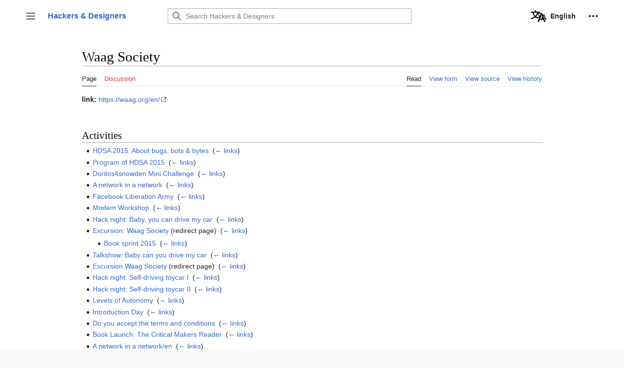

--- FILE ---
content_type: text/html; charset=UTF-8
request_url: https://wiki.hackersanddesigners.nl/index.php?title=Waag_Society
body_size: 6626
content:
<!DOCTYPE html>
<html class="client-nojs" lang="en" dir="ltr">
<head>
<meta charset="UTF-8"/>
<title>Waag Society - Hackers &amp; Designers</title>
<script>document.documentElement.className="client-js";RLCONF={"wgBreakFrames":false,"wgSeparatorTransformTable":["",""],"wgDigitTransformTable":["",""],"wgDefaultDateFormat":"dmy","wgMonthNames":["","January","February","March","April","May","June","July","August","September","October","November","December"],"wgRequestId":"8138ba81a739830af1e35074","wgCSPNonce":false,"wgCanonicalNamespace":"","wgCanonicalSpecialPageName":false,"wgNamespaceNumber":0,"wgPageName":"Waag_Society","wgTitle":"Waag Society","wgCurRevisionId":29955,"wgRevisionId":29955,"wgArticleId":51,"wgIsArticle":true,"wgIsRedirect":false,"wgAction":"view","wgUserName":null,"wgUserGroups":["*"],"wgCategories":["Collaborators"],"wgPageContentLanguage":"en","wgPageContentModel":"wikitext","wgRelevantPageName":"Waag_Society","wgRelevantArticleId":51,"wgIsProbablyEditable":false,"wgRelevantPageIsProbablyEditable":false,"wgRestrictionEdit":[],"wgRestrictionMove":[],"simpleBatchUploadMaxFilesPerBatch":{"*":1000},"wgPageFormsTargetName":
null,"wgPageFormsAutocompleteValues":[],"wgPageFormsAutocompleteOnAllChars":false,"wgPageFormsFieldProperties":[],"wgPageFormsCargoFields":[],"wgPageFormsDependentFields":[],"wgPageFormsCalendarValues":[],"wgPageFormsCalendarParams":[],"wgPageFormsCalendarHTML":null,"wgPageFormsGridValues":[],"wgPageFormsGridParams":[],"wgPageFormsContLangYes":null,"wgPageFormsContLangNo":null,"wgPageFormsContLangMonths":[],"wgPageFormsHeightForMinimizingInstances":800,"wgPageFormsDelayReload":false,"wgPageFormsShowOnSelect":[],"wgPageFormsScriptPath":"/extensions/PageForms","edgValues":null,"wgPageFormsEDSettings":null,"wgAmericanDates":false,"wgVisualEditor":{"pageLanguageCode":"en","pageLanguageDir":"ltr","pageVariantFallbacks":"en"},"wgVector2022PreviewPages":[],"wgULSAcceptLanguageList":[],"wgULSCurrentAutonym":"English","wgEditSubmitButtonLabelPublish":false,"wgULSPosition":"personal","wgULSisCompactLinksEnabled":true,"wgULSisLanguageSelectorEmpty":false};RLSTATE={"skins.vector.user.styles":
"ready","site.styles":"ready","user.styles":"ready","skins.vector.user":"ready","user":"ready","user.options":"loading","mediawiki.special":"ready","mediawiki.ui.button":"ready","skins.vector.styles":"ready","skins.vector.icons":"ready","mediawiki.ui.icon":"ready","ext.visualEditor.desktopArticleTarget.noscript":"ready","ext.embedVideo.styles":"ready","ext.uls.pt":"ready"};RLPAGEMODULES=["ext.pageforms.templatedisplay","site","mediawiki.page.ready","skins.vector.js","skins.vector.es6","ext.visualEditor.desktopArticleTarget.init","ext.visualEditor.targetLoader","ext.embedVideo.overlay","ext.uls.compactlinks","ext.uls.interface"];</script>
<script>(RLQ=window.RLQ||[]).push(function(){mw.loader.implement("user.options@12s5i",function($,jQuery,require,module){mw.user.tokens.set({"patrolToken":"+\\","watchToken":"+\\","csrfToken":"+\\"});});});</script>
<link rel="stylesheet" href="/load.php?lang=en&amp;modules=ext.embedVideo.styles%7Cext.uls.pt%7Cext.visualEditor.desktopArticleTarget.noscript%7Cmediawiki.special%7Cmediawiki.ui.button%2Cicon%7Cskins.vector.icons%2Cstyles&amp;only=styles&amp;skin=vector-2022"/>
<script async="" src="/load.php?lang=en&amp;modules=startup&amp;only=scripts&amp;raw=1&amp;skin=vector-2022"></script>
<meta name="ResourceLoaderDynamicStyles" content=""/>
<link rel="stylesheet" href="/load.php?lang=en&amp;modules=site.styles&amp;only=styles&amp;skin=vector-2022"/>
<meta name="generator" content="MediaWiki 1.39.3"/>
<meta name="format-detection" content="telephone=no"/>
<meta name="viewport" content="width=1000"/>
<link rel="icon" href="/favicon.ico"/>
<link rel="search" type="application/opensearchdescription+xml" href="/opensearch_desc.php" title="Hackers &amp; Designers (en)"/>
<link rel="EditURI" type="application/rsd+xml" href="https://wiki.hackersanddesigners.nl//api.php?action=rsd"/>
<link rel="alternate" type="application/atom+xml" title="Hackers &amp; Designers Atom feed" href="/index.php?title=Special:RecentChanges&amp;feed=atom"/>
</head>
<body class="skin-vector skin-vector-search-vue mediawiki ltr sitedir-ltr mw-hide-empty-elt ns-0 ns-subject page-Waag_Society rootpage-Waag_Society skin-vector-2022 action-view vector-feature-language-in-header-enabled vector-feature-language-in-main-page-header-disabled vector-feature-language-alert-in-sidebar-disabled vector-feature-sticky-header-disabled vector-feature-sticky-header-edit-disabled vector-feature-table-of-contents-disabled vector-feature-visual-enhancement-next-disabled"><div class="mw-page-container">
	<span id="top-page"></span>
	<a class="mw-jump-link" href="#content">Jump to content</a>
	<div class="mw-page-container-inner">
		<input
			type="checkbox"
			id="mw-sidebar-checkbox"
			class="mw-checkbox-hack-checkbox"
			>
		<header class="mw-header">
			<div class="mw-header-aside">
			<label
				id="mw-sidebar-button"
				class="mw-checkbox-hack-button mw-ui-icon mw-ui-button mw-ui-quiet mw-ui-icon-element"
				for="mw-sidebar-checkbox"
				role="button"
				aria-controls="mw-panel"
				data-event-name="ui.sidebar"
				tabindex="0"
				title="Main menu">
				<span>Toggle sidebar</span>
			</label>
			
<a href="/index.php?title=Main_Page" class="mw-logo">
	<span class="mw-logo-container">
		<strong class="mw-logo-wordmark">Hackers &amp; Designers</strong>
	</span>
</a>

			</div>
			<div class="mw-header-content">
			
<div id="p-search" role="search" class="vector-search-box-vue  vector-search-box-collapses  vector-search-box-show-thumbnail vector-search-box-auto-expand-width vector-search-box">
	<a href="/index.php?title=Special:Search"
	
		
		
		
		title="Search Hackers &amp; Designers [f]"
		accesskey="f"
		class="mw-ui-button mw-ui-quiet mw-ui-icon mw-ui-icon-element mw-ui-icon-wikimedia-search search-toggle">
		<span>Search</span>
	</a>
	
	<div>
		<form action="/index.php" id="searchform"
			class="vector-search-box-form">
			<div id="simpleSearch"
				class="vector-search-box-inner"
				 data-search-loc="header-moved">
				<input class="vector-search-box-input"
					 type="search" name="search" placeholder="Search Hackers &amp; Designers" aria-label="Search Hackers &amp; Designers" autocapitalize="sentences" title="Search Hackers &amp; Designers [f]" accesskey="f" id="searchInput"
				>
				<input type="hidden" name="title" value="Special:Search">
				<input id="mw-searchButton"
					 class="searchButton mw-fallbackSearchButton" type="submit" name="fulltext" title="Search the pages for this text" value="Search">
				<input id="searchButton"
					 class="searchButton" type="submit" name="go" title="Go to a page with this exact name if it exists" value="Go">
			</div>
		</form>
	</div>
</div>

			<nav class="vector-user-links" aria-label="Personal tools" role="navigation" >
	

<div id="p-vector-user-menu-overflow" class="vector-menu mw-portlet mw-portlet-vector-user-menu-overflow vector-user-menu-overflow"  >
	<div class="vector-menu-content">
		
		<ul class="vector-menu-content-list"><li id="ca-uls" class="user-links-collapsible-item mw-list-item active"><a href="#" class="uls-trigger mw-ui-button mw-ui-quiet"><span class="mw-ui-icon mw-ui-icon-wikimedia-language mw-ui-icon-wikimedia-wikimedia-language"></span> <span>English</span></a></li></ul>
		
	</div>
</div>

	

<div id="p-personal" class="vector-menu mw-portlet mw-portlet-personal vector-user-menu vector-user-menu-logged-out vector-menu-dropdown"  title="More options" >
	<input type="checkbox"
		id="p-personal-checkbox"
		role="button"
		aria-haspopup="true"
		data-event-name="ui.dropdown-p-personal"
		class="vector-menu-checkbox"
		
		
	/>
	<label
		id="p-personal-label"
		for="p-personal-checkbox"
		class="vector-menu-heading mw-ui-button mw-ui-quiet mw-ui-icon mw-ui-icon-element mw-ui-icon-ellipsis mw-ui-icon-wikimedia-ellipsis"
		
	>
		<span class="vector-menu-heading-label">Personal tools</span>
	</label>
	<div class="vector-menu-content">
		<div class="vector-user-menu-create-account"><a href="/index.php?title=Special:CreateAccount&amp;returnto=Waag+Society" class="vector-menu-content-item user-links-collapsible-item" title="You are encouraged to create an account and log in; however, it is not mandatory"><span class="mw-ui-icon mw-ui-icon-userAdd mw-ui-icon-wikimedia-userAdd"></span> <span>Create account</span></a></div>
<div class="vector-user-menu-login"><a href="/index.php?title=Special:UserLogin&amp;returnto=Waag+Society" class="vector-menu-content-item vector-menu-content-item-login" title="You are encouraged to log in; however, it is not mandatory [o]" accesskey="o"><span class="mw-ui-icon mw-ui-icon-logIn mw-ui-icon-wikimedia-logIn"></span> <span>Log in</span></a></div>

		<ul class="vector-menu-content-list"></ul>
		
	</div>
</div>

</nav>

			</div>
		</header>
		<div class="vector-sidebar-container vector-sidebar-container-no-toc">
			<div id="mw-navigation">
				

<nav id="mw-panel" class="mw-sidebar" aria-label="Site" role="navigation">
	

<div id="p-Navigation" class="vector-menu mw-portlet mw-portlet-Navigation emptyPortlet vector-menu-portal portal"  >
	<div
		id="p-Navigation-label"
		class="vector-menu-heading "
		
	>
		<span class="vector-menu-heading-label">Navigation</span>
	</div>
	<div class="vector-menu-content">
		
		<ul class="vector-menu-content-list"></ul>
		
	</div>
</div>

	
	

<div id="p-Create" class="vector-menu mw-portlet mw-portlet-Create vector-menu-portal portal"  >
	<div
		id="p-Create-label"
		class="vector-menu-heading "
		
	>
		<span class="vector-menu-heading-label">Create</span>
	</div>
	<div class="vector-menu-content">
		
		<ul class="vector-menu-content-list"><li id="n-Create-New-Article-Page" class="mw-list-item"><a href="/index.php?title=Form:Article"><span>Create New Article Page</span></a></li><li id="n-Create-New-Event-Page" class="mw-list-item"><a href="/index.php?title=Form:Event"><span>Create New Event Page</span></a></li><li id="n-Create-New-Project-Page" class="mw-list-item"><a href="/index.php?title=Form:Project"><span>Create New Project Page</span></a></li><li id="n-Create-New-Collaborator-Page" class="mw-list-item"><a href="/index.php?title=Form:Collaborator"><span>Create New Collaborator Page</span></a></li><li id="n-Batch-Upload-Files" class="mw-list-item"><a href="/index.php?title=Special:BatchUpload"><span>Batch Upload Files</span></a></li></ul>
		
	</div>
</div>


<div id="p-navigation" class="vector-menu mw-portlet mw-portlet-navigation vector-menu-portal portal"  >
	<div
		id="p-navigation-label"
		class="vector-menu-heading "
		
	>
		<span class="vector-menu-heading-label">Navigation</span>
	</div>
	<div class="vector-menu-content">
		
		<ul class="vector-menu-content-list"><li id="n-mainpage-description" class="mw-list-item"><a href="/index.php?title=Main_Page" title="Visit the main page [z]" accesskey="z"><span>Main page</span></a></li><li id="n-recentchanges" class="mw-list-item"><a href="/index.php?title=Special:RecentChanges" title="A list of recent changes in the wiki [r]" accesskey="r"><span>Recent changes</span></a></li><li id="n-randompage" class="mw-list-item"><a href="/index.php?title=Special:Random" title="Load a random page [x]" accesskey="x"><span>Random page</span></a></li><li id="n-help" class="mw-list-item"><a href="https://www.mediawiki.org/wiki/Special:MyLanguage/Help:Contents" title="The place to find out"><span>Help</span></a></li></ul>
		
	</div>
</div>


<div id="p-tb" class="vector-menu mw-portlet mw-portlet-tb vector-menu-portal portal"  >
	<div
		id="p-tb-label"
		class="vector-menu-heading "
		
	>
		<span class="vector-menu-heading-label">Tools</span>
	</div>
	<div class="vector-menu-content">
		
		<ul class="vector-menu-content-list"><li id="t-whatlinkshere" class="mw-list-item"><a href="/index.php?title=Special:WhatLinksHere/Waag_Society" title="A list of all wiki pages that link here [j]" accesskey="j"><span>What links here</span></a></li><li id="t-recentchangeslinked" class="mw-list-item"><a href="/index.php?title=Special:RecentChangesLinked/Waag_Society" rel="nofollow" title="Recent changes in pages linked from this page [k]" accesskey="k"><span>Related changes</span></a></li><li id="t-specialpages" class="mw-list-item"><a href="/index.php?title=Special:SpecialPages" title="A list of all special pages [q]" accesskey="q"><span>Special pages</span></a></li><li id="t-print" class="mw-list-item"><a href="javascript:print();" rel="alternate" title="Printable version of this page [p]" accesskey="p"><span>Printable version</span></a></li><li id="t-permalink" class="mw-list-item"><a href="/index.php?title=Waag_Society&amp;oldid=29955" title="Permanent link to this revision of this page"><span>Permanent link</span></a></li><li id="t-info" class="mw-list-item"><a href="/index.php?title=Waag_Society&amp;action=info" title="More information about this page"><span>Page information</span></a></li></ul>
		
	</div>
</div>

	
</nav>

			</div>
		</div>
		<div class="vector-sitenotice-container">
			<div id="siteNotice"></div>
		</div>
		<input type="checkbox" id="vector-toc-collapsed-checkbox" class="mw-checkbox-hack-checkbox">
		<div class="mw-table-of-contents-container">
			<div class="vector-sticky-toc-container mw-sticky-header-element">
				
			</div>
		</div>
		<div class="mw-content-container">
			<main id="content" class="mw-body" role="main">
				<a id="top"></a>
				<header class="mw-body-header">
				
				
				    <h1 id="firstHeading" class="firstHeading mw-first-heading"><span class="mw-page-title-main">Waag Society</span></h1>
				</header>
				<nav class="vector-article-toolbar" aria-label="Tools"
					role="navigation">
					<div class="mw-article-toolbar-container">
						<div id="left-navigation">
							

<div id="p-associated-pages" class="vector-menu mw-portlet mw-portlet-associated-pages vector-menu-tabs"  >
	<div class="vector-menu-content">
		
		<ul class="vector-menu-content-list"><li id="ca-nstab-main" class="selected mw-list-item"><a href="/index.php?title=Waag_Society" title="View the content page [c]" accesskey="c"><span>Page</span></a></li><li id="ca-talk" class="new mw-list-item"><a href="/index.php?title=Talk:Waag_Society&amp;action=edit&amp;redlink=1" rel="discussion" title="Discussion about the content page (page does not exist) [t]" accesskey="t"><span>Discussion</span></a></li></ul>
		
	</div>
</div>

							

<div id="p-variants" class="vector-menu mw-portlet mw-portlet-variants emptyPortlet vector-menu-dropdown"  >
	<input type="checkbox"
		id="p-variants-checkbox"
		role="button"
		aria-haspopup="true"
		data-event-name="ui.dropdown-p-variants"
		class="vector-menu-checkbox"
		aria-label="Change language variant"
		
	/>
	<label
		id="p-variants-label"
		for="p-variants-checkbox"
		class="vector-menu-heading "
		
	>
		<span class="vector-menu-heading-label">English</span>
	</label>
	<div class="vector-menu-content">
		
		<ul class="vector-menu-content-list"></ul>
		
	</div>
</div>

						</div>
						<div id="right-navigation" class="vector-collapsible ">
							

<div id="p-views" class="vector-menu mw-portlet mw-portlet-views vector-menu-tabs"  >
	<div class="vector-menu-content">
		
		<ul class="vector-menu-content-list"><li id="ca-view" class="selected mw-list-item"><a href="/index.php?title=Waag_Society"><span>Read</span></a></li><li id="ca-formedit" class="mw-list-item"><a href="/index.php?title=Waag_Society&amp;action=formedit" title="Edit this page with a form [&amp;]" accesskey="&amp;"><span>View form</span></a></li><li id="ca-viewsource" class="mw-list-item"><a href="/index.php?title=Waag_Society&amp;action=edit" title="This page is protected.&#10;You can view its source [e]" accesskey="e"><span>View source</span></a></li><li id="ca-history" class="mw-list-item"><a href="/index.php?title=Waag_Society&amp;action=history" title="Past revisions of this page [h]" accesskey="h"><span>View history</span></a></li></ul>
		
	</div>
</div>

							

<div id="p-cactions" class="vector-menu mw-portlet mw-portlet-cactions emptyPortlet vector-menu-dropdown vector-has-collapsible-items"  title="More options" >
	<input type="checkbox"
		id="p-cactions-checkbox"
		role="button"
		aria-haspopup="true"
		data-event-name="ui.dropdown-p-cactions"
		class="vector-menu-checkbox"
		
		
	/>
	<label
		id="p-cactions-label"
		for="p-cactions-checkbox"
		class="vector-menu-heading "
		
	>
		<span class="vector-menu-heading-label">More</span>
	</label>
	<div class="vector-menu-content">
		
		<ul class="vector-menu-content-list"><li id="ca-more-view" class="selected vector-more-collapsible-item mw-list-item"><a href="/index.php?title=Waag_Society"><span>Read</span></a></li><li id="ca-more-formedit" class="vector-more-collapsible-item mw-list-item"><a href="/index.php?title=Waag_Society&amp;action=formedit"><span>View form</span></a></li><li id="ca-more-viewsource" class="vector-more-collapsible-item mw-list-item"><a href="/index.php?title=Waag_Society&amp;action=edit"><span>View source</span></a></li><li id="ca-more-history" class="vector-more-collapsible-item mw-list-item"><a href="/index.php?title=Waag_Society&amp;action=history"><span>View history</span></a></li></ul>
		
	</div>
</div>

						</div>
					</div>
				</nav>
				<div id="bodyContent" class="vector-body" data-mw-ve-target-container>
					<div class="mw-body-subheader">
					        <div class="mw-indicators">
        </div>

					    <div id="siteSub" class="noprint">From Hackers &amp; Designers</div>
					</div>
					
					
					
					<div id="mw-content-text" class="mw-body-content mw-content-ltr" lang="en" dir="ltr"><div class="mw-parser-output"><p><strong>link:</strong> <a rel="nofollow" class="external free" href="https://waag.org/en/">https://waag.org/en/</a>
</p><p><br />
</p>
<h2><span class="mw-headline" id="Activities">Activities</span></h2>
<ul id="mw-whatlinkshere-list"><li><a href="/index.php?title=HDSA_2015._About_bugs,_bots_%26_bytes" title="HDSA 2015. About bugs, bots &amp; bytes">HDSA 2015. About bugs, bots &amp; bytes</a>  ‎ <span class="mw-whatlinkshere-tools">(<a href="/index.php?title=Special:WhatLinksHere&amp;target=HDSA+2015.+About+bugs%2C+bots+%26+bytes" title="Special:WhatLinksHere">← links</a>)</span></li>
<li><a href="/index.php?title=Program_of_HDSA_2015" title="Program of HDSA 2015">Program of HDSA 2015</a>  ‎ <span class="mw-whatlinkshere-tools">(<a href="/index.php?title=Special:WhatLinksHere&amp;target=Program+of+HDSA+2015" title="Special:WhatLinksHere">← links</a>)</span></li>
<li><a href="/index.php?title=Doritos4snowden_Mini_Challenge" title="Doritos4snowden Mini Challenge">Doritos4snowden Mini Challenge</a>  ‎ <span class="mw-whatlinkshere-tools">(<a href="/index.php?title=Special:WhatLinksHere&amp;target=Doritos4snowden+Mini+Challenge" title="Special:WhatLinksHere">← links</a>)</span></li>
<li><a href="/index.php?title=A_network_in_a_network" title="A network in a network">A network in a network</a>  ‎ <span class="mw-whatlinkshere-tools">(<a href="/index.php?title=Special:WhatLinksHere&amp;target=A+network+in+a+network" title="Special:WhatLinksHere">← links</a>)</span></li>
<li><a href="/index.php?title=Facebook_Liberation_Army" title="Facebook Liberation Army">Facebook Liberation Army</a>  ‎ <span class="mw-whatlinkshere-tools">(<a href="/index.php?title=Special:WhatLinksHere&amp;target=Facebook+Liberation+Army" title="Special:WhatLinksHere">← links</a>)</span></li>
<li><a href="/index.php?title=Modem_Workshop" title="Modem Workshop">Modem Workshop</a>  ‎ <span class="mw-whatlinkshere-tools">(<a href="/index.php?title=Special:WhatLinksHere&amp;target=Modem+Workshop" title="Special:WhatLinksHere">← links</a>)</span></li>
<li><a href="/index.php?title=Hack_night:_Baby,_you_can_drive_my_car" title="Hack night: Baby, you can drive my car">Hack night: Baby, you can drive my car</a>  ‎ <span class="mw-whatlinkshere-tools">(<a href="/index.php?title=Special:WhatLinksHere&amp;target=Hack+night%3A+Baby%2C+you+can+drive+my+car" title="Special:WhatLinksHere">← links</a>)</span></li>
<li><a href="/index.php?title=Excursion:_Waag_Society&amp;redirect=no" class="mw-redirect" title="Excursion: Waag Society">Excursion: Waag Society</a> (redirect page) ‎ <span class="mw-whatlinkshere-tools">(<a href="/index.php?title=Special:WhatLinksHere&amp;target=Excursion%3A+Waag+Society" title="Special:WhatLinksHere">← links</a>)</span>
<ul><li><a href="/index.php?title=Book_sprint_2015" title="Book sprint 2015">Book sprint 2015</a>  ‎ <span class="mw-whatlinkshere-tools">(<a href="/index.php?title=Special:WhatLinksHere&amp;target=Book+sprint+2015" title="Special:WhatLinksHere">← links</a>)</span></li>
</ul></li><li><a href="/index.php?title=Talkshow:_Baby_can_you_drive_my_car" title="Talkshow: Baby can you drive my car">Talkshow: Baby can you drive my car</a>  ‎ <span class="mw-whatlinkshere-tools">(<a href="/index.php?title=Special:WhatLinksHere&amp;target=Talkshow%3A+Baby+can+you+drive+my+car" title="Special:WhatLinksHere">← links</a>)</span></li>
<li><a href="/index.php?title=Excursion_Waag_Society&amp;redirect=no" class="mw-redirect" title="Excursion Waag Society">Excursion Waag Society</a> (redirect page) ‎ <span class="mw-whatlinkshere-tools">(<a href="/index.php?title=Special:WhatLinksHere&amp;target=Excursion+Waag+Society" title="Special:WhatLinksHere">← links</a>)</span>
</li><li><a href="/index.php?title=Hack_night:_Self-driving_toycar_I" title="Hack night: Self-driving toycar I">Hack night: Self-driving toycar I</a>  ‎ <span class="mw-whatlinkshere-tools">(<a href="/index.php?title=Special:WhatLinksHere&amp;target=Hack+night%3A+Self-driving+toycar+I" title="Special:WhatLinksHere">← links</a>)</span></li>
<li><a href="/index.php?title=Hack_night:_Self-driving_toycar_II" title="Hack night: Self-driving toycar II">Hack night: Self-driving toycar II</a>  ‎ <span class="mw-whatlinkshere-tools">(<a href="/index.php?title=Special:WhatLinksHere&amp;target=Hack+night%3A+Self-driving+toycar+II" title="Special:WhatLinksHere">← links</a>)</span></li>
<li><a href="/index.php?title=Levels_of_Autonomy" title="Levels of Autonomy">Levels of Autonomy</a>  ‎ <span class="mw-whatlinkshere-tools">(<a href="/index.php?title=Special:WhatLinksHere&amp;target=Levels+of+Autonomy" title="Special:WhatLinksHere">← links</a>)</span></li>
<li><a href="/index.php?title=Introduction_Day" title="Introduction Day">Introduction Day</a>  ‎ <span class="mw-whatlinkshere-tools">(<a href="/index.php?title=Special:WhatLinksHere&amp;target=Introduction+Day" title="Special:WhatLinksHere">← links</a>)</span></li>
<li><a href="/index.php?title=Do_you_accept_the_terms_and_conditions" title="Do you accept the terms and conditions">Do you accept the terms and conditions</a>  ‎ <span class="mw-whatlinkshere-tools">(<a href="/index.php?title=Special:WhatLinksHere&amp;target=Do+you+accept+the+terms+and+conditions" title="Special:WhatLinksHere">← links</a>)</span></li>
<li><a href="/index.php?title=Book_Launch:_The_Critical_Makers_Reader" title="Book Launch: The Critical Makers Reader">Book Launch: The Critical Makers Reader</a>  ‎ <span class="mw-whatlinkshere-tools">(<a href="/index.php?title=Special:WhatLinksHere&amp;target=Book+Launch%3A+The+Critical+Makers+Reader" title="Special:WhatLinksHere">← links</a>)</span></li>
<li><a href="/index.php?title=A_network_in_a_network/en" title="A network in a network/en">A network in a network/en</a>  ‎ <span class="mw-whatlinkshere-tools">(<a href="/index.php?title=Special:WhatLinksHere&amp;target=A+network+in+a+network%2Fen" title="Special:WhatLinksHere">← links</a>)</span></li>
<li><a href="/index.php?title=A_network_in_a_network/nl" title="A network in a network/nl">A network in a network/nl</a>  ‎ <span class="mw-whatlinkshere-tools">(<a href="/index.php?title=Special:WhatLinksHere&amp;target=A+network+in+a+network%2Fnl" title="Special:WhatLinksHere">← links</a>)</span></li>
<li><a href="/index.php?title=Translations:A_network_in_a_network/1/en" title="Translations:A network in a network/1/en">Translations:A network in a network/1/en</a>  ‎ <span class="mw-whatlinkshere-tools">(<a href="/index.php?title=Special:WhatLinksHere&amp;target=Translations%3AA+network+in+a+network%2F1%2Fen" title="Special:WhatLinksHere">← links</a>)</span></li>
<li><a href="/index.php?title=Translations:A_network_in_a_network/1/nl" title="Translations:A network in a network/1/nl">Translations:A network in a network/1/nl</a>  ‎ <span class="mw-whatlinkshere-tools">(<a href="/index.php?title=Special:WhatLinksHere&amp;target=Translations%3AA+network+in+a+network%2F1%2Fnl" title="Special:WhatLinksHere">← links</a>)</span></li>
</ul>

<!-- 
NewPP limit report
Cached time: 20260201011307
Cache expiry: 0
Reduced expiry: true
Complications: []
CPU time usage: 0.017 seconds
Real time usage: 0.025 seconds
Preprocessor visited node count: 10/1000000
Post‐expand include size: 185/2097152 bytes
Template argument size: 0/2097152 bytes
Highest expansion depth: 4/100
Expensive parser function count: 0/100
Unstrip recursion depth: 0/20
Unstrip post‐expand size: 7003/5000000 bytes
-->
<!--
Transclusion expansion time report (%,ms,calls,template)
100.00%   20.257      1 Template:Collaborator
100.00%   20.257      1 -total
 59.66%   12.085      1 Special:WhatLinksHere/Waag_Society
-->
</div>
<div class="printfooter" data-nosnippet="">Retrieved from "<a dir="ltr" href="https://wiki.hackersanddesigners.nl//index.php?title=Waag_Society&amp;oldid=29955">https://wiki.hackersanddesigners.nl//index.php?title=Waag_Society&amp;oldid=29955</a>"</div></div>
					<div id="catlinks" class="catlinks" data-mw="interface"><div id="mw-normal-catlinks" class="mw-normal-catlinks"><a href="/index.php?title=Special:Categories" title="Special:Categories">Category</a>: <ul><li><a href="/index.php?title=Category:Collaborators" title="Category:Collaborators">Collaborators</a></li></ul></div></div>
				</div>
			</main>
			
		</div>
		<div class="mw-footer-container">
			
<footer id="footer" class="mw-footer" role="contentinfo" >
	<ul id="footer-info">
	<li id="footer-info-lastmod"> This page was last edited on 20 December 2023, at 17:10.</li>
</ul>

	<ul id="footer-places">
	<li id="footer-places-privacy"><a href="/index.php?title=Hackers_and_Designers:Privacy_policy">Privacy policy</a></li>
	<li id="footer-places-about"><a href="/index.php?title=Hackers_and_Designers:About">About Hackers &amp; Designers</a></li>
	<li id="footer-places-disclaimer"><a href="/index.php?title=Hackers_and_Designers:General_disclaimer">Disclaimers</a></li>
</ul>

	<ul id="footer-icons" class="noprint">
	<li id="footer-poweredbyico"><a href="https://www.mediawiki.org/"><img src="/resources/assets/poweredby_mediawiki_88x31.png" alt="Powered by MediaWiki" srcset="/resources/assets/poweredby_mediawiki_132x47.png 1.5x, /resources/assets/poweredby_mediawiki_176x62.png 2x" width="88" height="31" loading="lazy"/></a></li>
</ul>

</footer>

		</div>
	</div> 
</div> 

<script>(RLQ=window.RLQ||[]).push(function(){mw.config.set({"wgPageParseReport":{"limitreport":{"cputime":"0.017","walltime":"0.025","ppvisitednodes":{"value":10,"limit":1000000},"postexpandincludesize":{"value":185,"limit":2097152},"templateargumentsize":{"value":0,"limit":2097152},"expansiondepth":{"value":4,"limit":100},"expensivefunctioncount":{"value":0,"limit":100},"unstrip-depth":{"value":0,"limit":20},"unstrip-size":{"value":7003,"limit":5000000},"timingprofile":["100.00%   20.257      1 Template:Collaborator","100.00%   20.257      1 -total"," 59.66%   12.085      1 Special:WhatLinksHere/Waag_Society"]},"cachereport":{"timestamp":"20260201011307","ttl":0,"transientcontent":true}}});mw.config.set({"wgBackendResponseTime":122});});</script>
</body>
</html>

--- FILE ---
content_type: text/css; charset=utf-8
request_url: https://wiki.hackersanddesigners.nl/load.php?lang=en&modules=ext.embedVideo.styles%7Cext.uls.pt%7Cext.visualEditor.desktopArticleTarget.noscript%7Cmediawiki.special%7Cmediawiki.ui.button%2Cicon%7Cskins.vector.icons%2Cstyles&only=styles&skin=vector-2022
body_size: 14263
content:
.embedvideo{margin:0;max-width:100%;display:inline-block}.embedvideo-wrapper{position:relative;display:block}.embedvideo-player{width:100%;height:100%}.embedvideo-consent{z-index:1;background-color:#eaecf0}.embedvideo-player,.embedvideo-consent{position:absolute;left:0;right:0;top:0;bottom:0;overflow:hidden}.embedvideo-overlay{display:none}.embedvideo--autoresize{width:100%;aspect-ratio:1.77777778}.embedvideo--autoresize .embedvideo-wrapper{height:100%}.embedvideo.mw-halign-right{margin:0 0 0.5em 0.5em;clear:right;float:right}.embedvideo.mw-halign-left{margin:0 0.5em 0.5em 0;clear:left;float:left}.embedvideo.mw-halign-none{clear:none;float:none}.embedvideo.mw-halign-center{margin:0 auto;display:table;border-collapse:collapse;clear:none;float:none}.embedvideo.mw-halign-right,.embedvideo.mw-halign-left,.embedvideo.mw-halign-none,.embedvideo.mw-halign-center{display:block}.embedvideo figcaption{font-size:88.4%;padding:3px 0}video.thumbborder,audio.thumbborder{border:1pt solid #c8ccd1}.uls-trigger{background:no-repeat url(/extensions/UniversalLanguageSelector/lib/jquery.uls/images/language.svg?80b0b) left center;background-size:contain}#pt-uls{padding-top:0 !important}#pt-uls .uls-trigger{background-image:none;display:inline-block;padding-top:0.5em !important;padding-left:0}#pt-uls .uls-trigger::before{content:'';background-image:url(/extensions/UniversalLanguageSelector/lib/jquery.uls/images/language.svg?80b0b);background-position:left 0.08333333em;background-repeat:no-repeat;background-size:1.33333333em 1.33333333em;padding-top:0.33333333em;padding-left:1.66666667em;opacity:0.67}x:-o-prefocus,body.rtl li#pt-uls{direction:ltr}.client-nojs #pt-uls{display:none}.client-nojs #ca-ve-edit,.ve-not-available #ca-ve-edit,.client-nojs .mw-editsection-divider,.ve-not-available .mw-editsection-divider,.client-nojs .mw-editsection-visualeditor,.ve-not-available .mw-editsection-visualeditor{display:none}.client-js .mw-content-ltr .mw-editsection-bracket:first-of-type,.client-js .mw-content-rtl .mw-editsection-bracket:not(:first-of-type){margin-right:0.25em;color:#54595d}.client-js .mw-content-rtl .mw-editsection-bracket:first-of-type,.client-js .mw-content-ltr .mw-editsection-bracket:not(:first-of-type){margin-left:0.25em;color:#54595d}.mw-special-Allmessages .mw-htmlform-ooui .oo-ui-fieldsetLayout:first-child .oo-ui-fieldsetLayout-header{display:block;position:absolute !important;clip:rect(1px,1px,1px,1px);width:1px;height:1px;margin:-1px;border:0;padding:0;overflow:hidden}#mw-allmessagestable{}#mw-allmessagestable tbody:hover td{background-color:#eaf3ff}#mw-allmessagestable .am_default{background-color:#fcffc4}#mw-allmessagestable tbody:hover .am_default{background-color:#faff90}#mw-allmessagestable .am_actual{background-color:#e2ffe2}#mw-allmessagestable tbody:hover .am_actual{background-color:#b1ffb1}.mw-allpages-body,.mw-prefixindex-body{columns:22em 3;-moz-columns:22em 3;-webkit-columns:22em 3;break-inside:avoid-column;page-break-inside:avoid;-webkit-column-break-inside:avoid}.mw-allpages-body li,.mw-prefixindex-body li{break-inside:avoid}.mw-allpages-chunk,.mw-prefixindex-list{margin-top:0;margin-bottom:0}.allpagesredirect{font-style:italic}.mw-ipb-conveniencelinks{font-size:90%;text-align:right}.mw-block-hideuser,.mw-block-confirm{font-weight:bold}#mw-input-wpReason .oo-ui-dropdownInputWidget,#mw-input-wpReason .oo-ui-textInputWidget{display:block;max-width:50em}#mw-input-wpReason .oo-ui-textInputWidget{margin-top:0.5em}.mw-blocklist .mw-usertoollinks,.mw-blocklist-actions{white-space:nowrap;font-size:90%}.mw-uctop{font-weight:bold}.watchlistredir{font-style:italic}.mw-watchlistexpiry-msg{margin-left:0.3em;color:#72777d}#mw-emailuser-sender,#mw-emailuser-recipient{font-weight:bold}#mw-fileduplicatesearch-icon{float:right}.mw-listgrouprights-table tr{vertical-align:top}.listgrouprights-revoked{text-decoration:line-through}.mw-revdel-editreasons{font-size:90%;text-align:right}td.mw-revdel-checkbox,th.mw-revdel-checkbox{padding-right:10px;text-align:center}.mw-specialpagerestricted{font-weight:bold}.mw-specialpages-list{-webkit-columns:16em 2;-moz-columns:16em 2;columns:16em 2}.mw-specialpages-list ul{margin-top:0;margin-bottom:0}.mw-statistics-numbers{text-align:right}.mw-protectedpages .mw-usertoollinks,.mw-protectedpages-length,.mw-protectedpages-actions{white-space:nowrap;font-size:90%}.mw-protectedpages-unknown{color:#72777d;font-size:90%}.mw-passwordpolicies-table tr{vertical-align:top}.passwordpolicies-policy-flags{font-size:90%}.client-js .mw-apisandbox-nojs{display:none}.mw-special-ComparePages .mw-htmlform-ooui-wrapper{width:100%}.mw-special-ComparePages .oo-ui-layout.oo-ui-panelLayout.oo-ui-panelLayout-padded.oo-ui-panelLayout-framed{float:left;width:49%;box-sizing:border-box}.mw-special-ComparePages .oo-ui-layout.oo-ui-panelLayout.oo-ui-panelLayout-padded.oo-ui-panelLayout-framed + .oo-ui-layout.oo-ui-panelLayout.oo-ui-panelLayout-padded.oo-ui-panelLayout-framed{margin-left:2%}.mw-special-ComparePages .mw-htmlform-submit-buttons{clear:both}.mw-special-Contributions .oo-ui-fieldsetLayout-group{max-width:50em}.mw-special-Contributions .oo-ui-fieldsetLayout-group .oo-ui-panelLayout-padded.oo-ui-panelLayout-framed{border:0;padding:0}.mw-special-Contributions .oo-ui-fieldsetLayout-group .oo-ui-fieldsetLayout.oo-ui-labelElement > .oo-ui-fieldsetLayout-header{display:none}.mw-special-Contributions .mw-autocomplete-user.oo-ui-fieldLayout{margin-top:0.57142857em}.mw-special-Contributions .mw-htmlform-field-HTMLMultiSelectField.mw-htmlform-flatlist.oo-ui-fieldLayout{margin-top:0.57142857em}.mw-special-Contributions .mw-htmlform-field-HTMLTagFilter ~ .mw-htmlform-field-HTMLCheckField.oo-ui-fieldLayout{display:inline-block;padding-right:1.14285714em}.mw-special-Contributions #mw-htmlform-contribs-date:after{content:'';clear:both;display:block}.mw-special-Contributions .oo-ui-fieldLayout.oo-ui-labelElement.mw-htmlform-field-HTMLDateTimeField{margin:0;margin-right:1.14285714em}@media all and (min-width:720px){.mw-special-Contributions .mw-htmlform-field-HTMLDateTimeField{float:left;width:21em}}#mw-edittags-tags-selector td{vertical-align:top}#mw-edittags-tags-selector-multi td{vertical-align:top;padding-right:1.5em}#mw-edittags-tag-list{min-width:20em}.movepage-wrapper{max-width:50em}.mw-htmlform-ooui .mw-htmlform-submit-buttons + div{margin-top:0.85714286em}.not-patrolled{background-color:#ffa}.prop-value-hidden{font-style:italic}.mw-destfile-warning{border:1px solid #fde29b;padding:0.5em 1em;margin-bottom:1em;color:#705000;background-color:#fdf1d1}.mw-destfile-warning:after{content:'';clear:both;display:block}p.mw-upload-editlicenses{font-size:90%;text-align:right}.mw-userrights-nested{margin-left:1.2em}.mw-userrights-nested span{margin-left:0.3em;display:inline-block;vertical-align:middle}.mw-userrights-disabled{color:#72777d}.mw-userrights-groups * td,.mw-userrights-groups * th{padding-right:1.5em}.mw-userrights-groups * th{text-align:left}input.mw-userrights-groupcheckbox:not(:checked) ~ .mw-userrights-nested{display:none}.client-js .mw-userrights-expiryfield{display:none}.mw-changelist-line-inner-unwatched{text-decoration:line-through;opacity:0.5}span.mw-changeslist-line-prefix{display:inline-block}.mw-changeslist-line-prefix{width:1.25em}.mw-special-Whatlinkshere .oo-ui-fieldsetLayout-group{max-width:50em}.mw-special-Whatlinkshere .oo-ui-fieldsetLayout-group .oo-ui-panelLayout-padded.oo-ui-panelLayout-framed{border:0;padding:0}.mw-special-Whatlinkshere .oo-ui-fieldsetLayout-group .oo-ui-fieldsetLayout.oo-ui-labelElement > .oo-ui-fieldsetLayout-header{display:none}.mw-special-Whatlinkshere #mw-htmlform-whatlinkshere-ns{display:flex;justify-content:space-between;align-items:end;flex-wrap:wrap;margin-left:-1.14285714em}.mw-special-Whatlinkshere #mw-htmlform-whatlinkshere-ns > .mw-htmlform-field-HTMLSelectNamespace{flex-grow:1;padding-left:1.14285714em}.mw-special-Whatlinkshere #mw-htmlform-whatlinkshere-ns > .mw-htmlform-field-HTMLCheckField{padding-left:1.14285714em}.mw-special-Whatlinkshere #mw-htmlform-whatlinkshere-filter > .mw-htmlform-field-HTMLCheckField{display:inline-block;padding-right:1.14285714em}.mw-block-editing-restriction.oo-ui-fieldLayout,.mw-block-action-restriction .oo-ui-checkboxMultioptionWidget,.mw-block-restriction.oo-ui-labelElement{margin-top:12px}.mw-block-partial-restriction.oo-ui-fieldLayout .oo-ui-checkboxMultioptionWidget{padding:0}.mw-special-Block .mw-htmlform > .oo-ui-panelLayout-framed{border:0}.mw-special-Block .mw-htmlform > .oo-ui-panelLayout-padded{padding:0}@media all and (max-width:720px){.mw-special-Listfiles thead,.mw-special-Listfiles .TablePager_col_count,.mw-special-Listfiles .TablePager_col_img_size,.mw-special-Listfiles .TablePager_col_top,.mw-special-Listfiles .TablePager_col_img_timestamp{display:none}.mw-special-Listfiles tbody,.mw-special-Listfiles tr,.mw-special-Listfiles td,.mw-special-Listfiles .mw-datatable,.mw-special-Listfiles .TablePager_col_img_description,.mw-special-Listfiles .TablePager_col_thumb{display:block}.mw-special-Listfiles .mw-datatable,.mw-special-Listfiles .mw-datatable th,.mw-special-Listfiles .mw-datatable td{border:0}.mw-special-Listfiles .TablePager_col_img_user_text,.mw-special-Listfiles .TablePager_col_img_description{color:#54595d;margin:0.5em 0 0;padding-bottom:40px;line-height:1.5}.mw-special-Listfiles .TablePager_col_img_user_text{padding:0}}.mw-special-BlockList .oo-ui-fieldsetLayout-group{max-width:50em}.mw-special-BlockList .oo-ui-layout.mw-field-block-type,.mw-special-BlockList .oo-ui-layout.mw-field-limit.mw-has-field-block-type{display:inline-block;width:50%;box-sizing:border-box;margin-top:0}.mw-special-BlockList .oo-ui-layout.mw-field-block-type{padding-right:1em}.mw-version-ext-name,.mw-version-library-name{font-weight:bold}.mw-version-ext-license,.mw-version-ext-vcs-timestamp{white-space:nowrap}th.mw-version-ext-col-label{font-size:0.9em}.mw-version-credits{column-width:18em;-moz-column-width:18em;-webkit-column-width:18em}.mw-version-credits ul{margin-top:0;margin-bottom:0}.mw-version-license-info strong{font-weight:normal}.mw-version-license-info em{font-style:normal}table.mw-specialpages-table{margin-top:0}.mw-ui-button{background-color:#f8f9fa;color:#202122;display:inline-block;box-sizing:border-box;margin:0;border:1px solid #a2a9b1;border-radius:2px;cursor:pointer;vertical-align:middle;font-family:inherit;font-size:1em;font-weight:bold;line-height:1.28571429em;text-align:center;-webkit-appearance:none}.mw-ui-button:not(.mw-ui-icon-element){min-height:32px;min-width:4em;max-width:28.75em;padding:5px 12px}.mw-ui-button:not(:disabled){transition-property:background-color,color,border-color,box-shadow;transition-duration:100ms}.mw-ui-button:not(:disabled):visited{color:#202122}.mw-ui-button:not(:disabled):hover{background-color:#ffffff;color:#404244;border-color:#a2a9b1}.mw-ui-button:not(:disabled):focus{color:#202122;border-color:#3366cc;box-shadow:inset 0 0 0 1px #3366cc,inset 0 0 0 2px #ffffff;outline-width:0}.mw-ui-button:not(:disabled):focus::-moz-focus-inner{border-color:transparent;padding:0}.mw-ui-button:not(:disabled):active,.mw-ui-button:not(:disabled).is-on{background-color:#c8ccd1;color:#000000;border-color:#72777d;box-shadow:none}.mw-ui-button:disabled{background-color:#c8ccd1;color:#ffffff;border-color:#c8ccd1;cursor:default}.mw-ui-button.mw-ui-icon-element:not(.mw-ui-icon-with-label-desktop){color:transparent !important}.mw-ui-button.mw-ui-icon-element:not(.mw-ui-icon-with-label-desktop) span{display:block;position:absolute !important;clip:rect(1px,1px,1px,1px);width:1px;height:1px;margin:-1px;border:0;padding:0;overflow:hidden}@media all and (max-width:1000px){.mw-ui-button.mw-ui-icon-element.mw-ui-icon-with-label-desktop{color:transparent !important}.mw-ui-button.mw-ui-icon-element span{display:block;position:absolute !important;clip:rect(1px,1px,1px,1px);width:1px;height:1px;margin:-1px;border:0;padding:0;overflow:hidden}}.mw-ui-button.mw-ui-quiet,.mw-ui-button.mw-ui-quiet.mw-ui-progressive,.mw-ui-button.mw-ui-quiet.mw-ui-destructive{background-color:transparent;color:#202122;border-color:transparent;font-weight:bold}.mw-ui-button.mw-ui-quiet:not(.mw-ui-icon-element),.mw-ui-button.mw-ui-quiet.mw-ui-progressive:not(.mw-ui-icon-element),.mw-ui-button.mw-ui-quiet.mw-ui-destructive:not(.mw-ui-icon-element){min-height:32px}input[type='checkbox']:hover + .mw-ui-button.mw-ui-quiet,input[type='checkbox']:hover + .mw-ui-button.mw-ui-quiet.mw-ui-progressive,input[type='checkbox']:hover + .mw-ui-button.mw-ui-quiet.mw-ui-destructive,.mw-ui-button.mw-ui-quiet:hover,.mw-ui-button.mw-ui-quiet.mw-ui-progressive:hover,.mw-ui-button.mw-ui-quiet.mw-ui-destructive:hover{background-color:rgba(0,24,73,0.02745098);color:#202122;border-color:transparent}input[type='checkbox']:focus + .mw-ui-button.mw-ui-quiet,input[type='checkbox']:focus + .mw-ui-button.mw-ui-quiet.mw-ui-progressive,input[type='checkbox']:focus + .mw-ui-button.mw-ui-quiet.mw-ui-destructive,.mw-ui-button.mw-ui-quiet:focus,.mw-ui-button.mw-ui-quiet.mw-ui-progressive:focus,.mw-ui-button.mw-ui-quiet.mw-ui-destructive:focus{color:#202122;border-color:#3366cc;box-shadow:inset 0 0 0 1px #3366cc,inset 0 0 0 2px #ffffff}input[type='checkbox']:active + .mw-ui-button.mw-ui-quiet,input[type='checkbox']:active + .mw-ui-button.mw-ui-quiet.mw-ui-progressive,input[type='checkbox']:active + .mw-ui-button.mw-ui-quiet.mw-ui-destructive,.mw-ui-button.mw-ui-quiet:active,.mw-ui-button.mw-ui-quiet.mw-ui-progressive:active,.mw-ui-button.mw-ui-quiet.mw-ui-destructive:active{background-color:rgba(0,36,73,0.08235294);color:#000000;border-color:#72777d;box-shadow:none}.mw-ui-button.mw-ui-quiet:disabled,.mw-ui-button.mw-ui-quiet.mw-ui-progressive:disabled,.mw-ui-button.mw-ui-quiet.mw-ui-destructive:disabled,.mw-ui-button.mw-ui-quiet:disabled:hover,.mw-ui-button.mw-ui-quiet.mw-ui-progressive:disabled:hover,.mw-ui-button.mw-ui-quiet.mw-ui-destructive:disabled:hover,.mw-ui-button.mw-ui-quiet:disabled:active,.mw-ui-button.mw-ui-quiet.mw-ui-progressive:disabled:active,.mw-ui-button.mw-ui-quiet.mw-ui-destructive:disabled:active{background-color:transparent;color:#72777d;border-color:transparent}.mw-ui-button.mw-ui-progressive:not(:disabled){background-color:#3366cc;color:#fff;border-color:#3366cc}.mw-ui-button.mw-ui-progressive:not(:disabled):hover{background-color:#447ff5;border-color:#447ff5}.mw-ui-button.mw-ui-progressive:not(:disabled):focus{box-shadow:inset 0 0 0 1px #3366cc,inset 0 0 0 2px #ffffff}.mw-ui-button.mw-ui-progressive:not(:disabled):active,.mw-ui-button.mw-ui-progressive:not(:disabled).is-on{background-color:#2a4b8d;border-color:#2a4b8d;box-shadow:none}.mw-ui-button.mw-ui-progressive:disabled{background-color:#c8ccd1;color:#fff;border-color:#c8ccd1}.mw-ui-button.mw-ui-progressive.mw-ui-quiet{color:#3366cc;background-color:transparent;border-color:transparent}input[type='checkbox']:hover + .mw-ui-button.mw-ui-progressive.mw-ui-quiet,.mw-ui-button.mw-ui-progressive.mw-ui-quiet:hover{background-color:rgba(52,123,255,0.2);border-color:transparent;color:#447ff5}input[type='checkbox']:focus + .mw-ui-button.mw-ui-progressive.mw-ui-quiet,.mw-ui-button.mw-ui-progressive.mw-ui-quiet:focus{color:#3366cc;border-color:#3366cc}input[type='checkbox']:active + .mw-ui-button.mw-ui-progressive.mw-ui-quiet,.mw-ui-button.mw-ui-progressive.mw-ui-quiet:active{color:#ffffff;background-color:#2a4b8d;border-color:#2a4b8d}.mw-ui-button.mw-ui-destructive:not(:disabled){background-color:#dd3333;color:#fff;border-color:#dd3333}.mw-ui-button.mw-ui-destructive:not(:disabled):hover{background-color:#ff4242;border-color:#ff4242}.mw-ui-button.mw-ui-destructive:not(:disabled):focus{box-shadow:inset 0 0 0 1px #dd3333,inset 0 0 0 2px #ffffff}.mw-ui-button.mw-ui-destructive:not(:disabled):active,.mw-ui-button.mw-ui-destructive:not(:disabled).is-on{background-color:#b32424;border-color:#b32424;box-shadow:none}.mw-ui-button.mw-ui-destructive:disabled{background-color:#c8ccd1;color:#fff;border-color:#c8ccd1}.mw-ui-button.mw-ui-destructive.mw-ui-quiet{color:#dd3333;background-color:transparent;border-color:transparent}input[type='checkbox']:hover + .mw-ui-button.mw-ui-destructive.mw-ui-quiet,.mw-ui-button.mw-ui-destructive.mw-ui-quiet:hover{background-color:rgba(209,29,19,0.2);border-color:transparent;color:#ff4242}input[type='checkbox']:focus + .mw-ui-button.mw-ui-destructive.mw-ui-quiet,.mw-ui-button.mw-ui-destructive.mw-ui-quiet:focus{color:#dd3333;border-color:#dd3333}input[type='checkbox']:active + .mw-ui-button.mw-ui-destructive.mw-ui-quiet,.mw-ui-button.mw-ui-destructive.mw-ui-quiet:active{color:#ffffff;background-color:#b32424;border-color:#b32424}.mw-ui-button.mw-ui-big{font-size:1.3em}.mw-ui-button.mw-ui-block{display:block;width:100%;margin-left:auto;margin-right:auto}a.mw-ui-button{text-decoration:none}a.mw-ui-button:hover,a.mw-ui-button:focus{text-decoration:none}.mw-ui-button-group > *{min-width:48px;border-radius:0;float:left}.mw-ui-button-group > *:first-child{border-top-left-radius:2px;border-bottom-left-radius:2px}.mw-ui-button-group > *:not(:first-child){border-left:0}.mw-ui-button-group > *:last-child{border-top-right-radius:2px;border-bottom-right-radius:2px}.mw-ui-button-group .is-on .button{cursor:default}.mw-ui-icon{font-size:initial;position:relative;display:inline-block;box-sizing:content-box !important;width:1.25em;height:1.25em;min-width:1.25em;min-height:1.25em;flex-basis:1.25em;vertical-align:middle;line-height:0;overflow:hidden;text-overflow:ellipsis;white-space:nowrap;-moz-appearance:none;-webkit-appearance:none;background-color:transparent;margin:0;padding:0}.mw-ui-icon:not(.mw-ui-button){border:0}.mw-ui-icon:before{content:'';display:block;width:100%;height:100%;min-width:1.25em;min-height:1.25em;background-repeat:no-repeat;background-size:1.25em 1.25em;background-position:center}.mw-ui-icon + span:not(:empty){margin-left:8px}.mw-ui-icon-flush-top{margin-top:-0.75em}.mw-ui-icon-flush-left{margin-left:-0.75em}.mw-ui-icon-flush-right{margin-right:-0.75em}.mw-ui-icon-element{border-radius:2px;padding:0.75em;transition:background-color 100ms;color:transparent}.mw-ui-icon-element:focus,.mw-ui-icon-element:active,.mw-ui-icon-element:visited{color:transparent}.mw-ui-icon-element:active{background-color:rgba(0,0,0,0.03)}@media (hover:hover){.mw-ui-icon-element:not(.disabled):hover{background-color:rgba(0,0,0,0.03)}}.mw-ui-icon-small{width:1em;height:1em;min-width:1em;min-height:1em;flex-basis:1em;line-height:1em}.mw-ui-icon-small:before{content:'';display:block;width:100%;height:100%;min-width:1em;min-height:1em;background-repeat:no-repeat;background-size:1em 1em;background-position:center}.mw-ui-icon-small.mw-ui-icon-element{padding:0.5625em}.mw-ui-icon-small.mw-ui-icon-flush-left{margin-left:-0.5625em}.mw-ui-icon-small.mw-ui-icon-flush-right{margin-right:-0.5625em}.mw-ui-icon-small.mw-ui-icon-before:before{min-width:1em;min-height:1em;margin-right:0.5625em}.mw-ui-icon-before{width:auto;max-width:100%}.mw-ui-icon-before:before{display:inline-block;font-size:initial;width:auto;min-width:1.25em;min-height:1.25em;margin-right:8px;vertical-align:middle}.mw-ui-icon-before span{vertical-align:middle}@media all and (min-width:1000px){.mw-ui-icon-with-label-desktop{color:#54595d !important;width:auto;line-height:inherit;flex-basis:auto;font-weight:500 !important}.mw-ui-icon-with-label-desktop:hover,.mw-ui-icon-with-label-desktop:focus,.mw-ui-icon-with-label-desktop:active,.mw-ui-icon-with-label-desktop:visited{color:#54595d;text-decoration:none}.mw-ui-icon-with-label-desktop:before{width:auto;display:inline-block;margin-right:8px;vertical-align:text-bottom}}.mw-ui-icon-wikimedia-labFlask:before{background-image:url(/load.php?modules=skins.vector.icons&image=labFlask&format=rasterized&skin=vector-2022&version=vg5na);background-image:linear-gradient(transparent,transparent),url(/load.php?modules=skins.vector.icons&image=labFlask&format=original&skin=vector-2022&version=vg5na)}.mw-ui-icon-wikimedia-labFlask-progressive:before{background-image:url(/load.php?modules=skins.vector.icons&image=labFlask&variant=progressive&format=rasterized&skin=vector-2022&version=vg5na);background-image:linear-gradient(transparent,transparent),url(/load.php?modules=skins.vector.icons&image=labFlask&variant=progressive&format=original&skin=vector-2022&version=vg5na)}.mw-ui-icon-wikimedia-language:before{background-image:url(/load.php?modules=skins.vector.icons&image=language&format=rasterized&skin=vector-2022&version=vg5na);background-image:linear-gradient(transparent,transparent),url(/load.php?modules=skins.vector.icons&image=language&format=original&skin=vector-2022&version=vg5na)}.mw-ui-icon-wikimedia-language-progressive:before{background-image:url(/load.php?modules=skins.vector.icons&image=language&variant=progressive&format=rasterized&skin=vector-2022&version=vg5na);background-image:linear-gradient(transparent,transparent),url(/load.php?modules=skins.vector.icons&image=language&variant=progressive&format=original&skin=vector-2022&version=vg5na)}.mw-ui-icon-wikimedia-sandbox:before{background-image:url(/load.php?modules=skins.vector.icons&image=sandbox&format=rasterized&skin=vector-2022&version=vg5na);background-image:linear-gradient(transparent,transparent),url(/load.php?modules=skins.vector.icons&image=sandbox&format=original&skin=vector-2022&version=vg5na)}.mw-ui-icon-wikimedia-sandbox-progressive:before{background-image:url(/load.php?modules=skins.vector.icons&image=sandbox&variant=progressive&format=rasterized&skin=vector-2022&version=vg5na);background-image:linear-gradient(transparent,transparent),url(/load.php?modules=skins.vector.icons&image=sandbox&variant=progressive&format=original&skin=vector-2022&version=vg5na)}.mw-ui-icon-wikimedia-listBullet:before{background-image:url(/load.php?modules=skins.vector.icons&image=listBullet&format=rasterized&lang=en&skin=vector-2022&version=vg5na);background-image:linear-gradient(transparent,transparent),url(/load.php?modules=skins.vector.icons&image=listBullet&format=original&lang=en&skin=vector-2022&version=vg5na)}.mw-ui-icon-wikimedia-listBullet-progressive:before{background-image:url(/load.php?modules=skins.vector.icons&image=listBullet&variant=progressive&format=rasterized&lang=en&skin=vector-2022&version=vg5na);background-image:linear-gradient(transparent,transparent),url(/load.php?modules=skins.vector.icons&image=listBullet&variant=progressive&format=original&lang=en&skin=vector-2022&version=vg5na)}.mw-ui-icon-wikimedia-ellipsis:before{background-image:url(/load.php?modules=skins.vector.icons&image=ellipsis&format=rasterized&skin=vector-2022&version=vg5na);background-image:linear-gradient(transparent,transparent),url(/load.php?modules=skins.vector.icons&image=ellipsis&format=original&skin=vector-2022&version=vg5na)}.mw-ui-icon-wikimedia-ellipsis-progressive:before{background-image:url(/load.php?modules=skins.vector.icons&image=ellipsis&variant=progressive&format=rasterized&skin=vector-2022&version=vg5na);background-image:linear-gradient(transparent,transparent),url(/load.php?modules=skins.vector.icons&image=ellipsis&variant=progressive&format=original&skin=vector-2022&version=vg5na)}.mw-ui-icon-wikimedia-logIn:before{background-image:url(/load.php?modules=skins.vector.icons&image=logIn&format=rasterized&lang=en&skin=vector-2022&version=vg5na);background-image:linear-gradient(transparent,transparent),url(/load.php?modules=skins.vector.icons&image=logIn&format=original&lang=en&skin=vector-2022&version=vg5na)}.mw-ui-icon-wikimedia-logIn-progressive:before{background-image:url(/load.php?modules=skins.vector.icons&image=logIn&variant=progressive&format=rasterized&lang=en&skin=vector-2022&version=vg5na);background-image:linear-gradient(transparent,transparent),url(/load.php?modules=skins.vector.icons&image=logIn&variant=progressive&format=original&lang=en&skin=vector-2022&version=vg5na)}.mw-ui-icon-wikimedia-logOut:before{background-image:url(/load.php?modules=skins.vector.icons&image=logOut&format=rasterized&lang=en&skin=vector-2022&version=vg5na);background-image:linear-gradient(transparent,transparent),url(/load.php?modules=skins.vector.icons&image=logOut&format=original&lang=en&skin=vector-2022&version=vg5na)}.mw-ui-icon-wikimedia-logOut-progressive:before{background-image:url(/load.php?modules=skins.vector.icons&image=logOut&variant=progressive&format=rasterized&lang=en&skin=vector-2022&version=vg5na);background-image:linear-gradient(transparent,transparent),url(/load.php?modules=skins.vector.icons&image=logOut&variant=progressive&format=original&lang=en&skin=vector-2022&version=vg5na)}.mw-ui-icon-wikimedia-search:before{background-image:url(/load.php?modules=skins.vector.icons&image=search&format=rasterized&skin=vector-2022&version=vg5na);background-image:linear-gradient(transparent,transparent),url(/load.php?modules=skins.vector.icons&image=search&format=original&skin=vector-2022&version=vg5na)}.mw-ui-icon-wikimedia-search-progressive:before{background-image:url(/load.php?modules=skins.vector.icons&image=search&variant=progressive&format=rasterized&skin=vector-2022&version=vg5na);background-image:linear-gradient(transparent,transparent),url(/load.php?modules=skins.vector.icons&image=search&variant=progressive&format=original&skin=vector-2022&version=vg5na)}.mw-ui-icon-wikimedia-settings:before{background-image:url(/load.php?modules=skins.vector.icons&image=settings&format=rasterized&skin=vector-2022&version=vg5na);background-image:linear-gradient(transparent,transparent),url(/load.php?modules=skins.vector.icons&image=settings&format=original&skin=vector-2022&version=vg5na)}.mw-ui-icon-wikimedia-settings-progressive:before{background-image:url(/load.php?modules=skins.vector.icons&image=settings&variant=progressive&format=rasterized&skin=vector-2022&version=vg5na);background-image:linear-gradient(transparent,transparent),url(/load.php?modules=skins.vector.icons&image=settings&variant=progressive&format=original&skin=vector-2022&version=vg5na)}.mw-ui-icon-wikimedia-imageGallery:before{background-image:url(/load.php?modules=skins.vector.icons&image=imageGallery&format=rasterized&skin=vector-2022&version=vg5na);background-image:linear-gradient(transparent,transparent),url(/load.php?modules=skins.vector.icons&image=imageGallery&format=original&skin=vector-2022&version=vg5na)}.mw-ui-icon-wikimedia-imageGallery-progressive:before{background-image:url(/load.php?modules=skins.vector.icons&image=imageGallery&variant=progressive&format=rasterized&skin=vector-2022&version=vg5na);background-image:linear-gradient(transparent,transparent),url(/load.php?modules=skins.vector.icons&image=imageGallery&variant=progressive&format=original&skin=vector-2022&version=vg5na)}.mw-ui-icon-wikimedia-unStar:before{background-image:url(/load.php?modules=skins.vector.icons&image=unStar&format=rasterized&skin=vector-2022&version=vg5na);background-image:linear-gradient(transparent,transparent),url(/load.php?modules=skins.vector.icons&image=unStar&format=original&skin=vector-2022&version=vg5na)}.mw-ui-icon-wikimedia-unStar-progressive:before{background-image:url(/load.php?modules=skins.vector.icons&image=unStar&variant=progressive&format=rasterized&skin=vector-2022&version=vg5na);background-image:linear-gradient(transparent,transparent),url(/load.php?modules=skins.vector.icons&image=unStar&variant=progressive&format=original&skin=vector-2022&version=vg5na)}.mw-ui-icon-wikimedia-expand:before{background-image:url(/load.php?modules=skins.vector.icons&image=expand&format=rasterized&skin=vector-2022&version=vg5na);background-image:linear-gradient(transparent,transparent),url(/load.php?modules=skins.vector.icons&image=expand&format=original&skin=vector-2022&version=vg5na)}.mw-ui-icon-wikimedia-expand-progressive:before{background-image:url(/load.php?modules=skins.vector.icons&image=expand&variant=progressive&format=rasterized&skin=vector-2022&version=vg5na);background-image:linear-gradient(transparent,transparent),url(/load.php?modules=skins.vector.icons&image=expand&variant=progressive&format=original&skin=vector-2022&version=vg5na)}.mw-ui-icon-wikimedia-userAdd:before{background-image:url(/load.php?modules=skins.vector.icons&image=userAdd&format=rasterized&lang=en&skin=vector-2022&version=vg5na);background-image:linear-gradient(transparent,transparent),url(/load.php?modules=skins.vector.icons&image=userAdd&format=original&lang=en&skin=vector-2022&version=vg5na)}.mw-ui-icon-wikimedia-userAdd-progressive:before{background-image:url(/load.php?modules=skins.vector.icons&image=userAdd&variant=progressive&format=rasterized&lang=en&skin=vector-2022&version=vg5na);background-image:linear-gradient(transparent,transparent),url(/load.php?modules=skins.vector.icons&image=userAdd&variant=progressive&format=original&lang=en&skin=vector-2022&version=vg5na)}.mw-ui-icon-wikimedia-userAnonymous:before{background-image:url(/load.php?modules=skins.vector.icons&image=userAnonymous&format=rasterized&skin=vector-2022&version=vg5na);background-image:linear-gradient(transparent,transparent),url(/load.php?modules=skins.vector.icons&image=userAnonymous&format=original&skin=vector-2022&version=vg5na)}.mw-ui-icon-wikimedia-userAnonymous-progressive:before{background-image:url(/load.php?modules=skins.vector.icons&image=userAnonymous&variant=progressive&format=rasterized&skin=vector-2022&version=vg5na);background-image:linear-gradient(transparent,transparent),url(/load.php?modules=skins.vector.icons&image=userAnonymous&variant=progressive&format=original&skin=vector-2022&version=vg5na)}.mw-ui-icon-wikimedia-userAvatar:before{background-image:url(/load.php?modules=skins.vector.icons&image=userAvatar&format=rasterized&skin=vector-2022&version=vg5na);background-image:linear-gradient(transparent,transparent),url(/load.php?modules=skins.vector.icons&image=userAvatar&format=original&skin=vector-2022&version=vg5na)}.mw-ui-icon-wikimedia-userAvatar-progressive:before{background-image:url(/load.php?modules=skins.vector.icons&image=userAvatar&variant=progressive&format=rasterized&skin=vector-2022&version=vg5na);background-image:linear-gradient(transparent,transparent),url(/load.php?modules=skins.vector.icons&image=userAvatar&variant=progressive&format=original&skin=vector-2022&version=vg5na)}.mw-ui-icon-wikimedia-userContributions:before{background-image:url(/load.php?modules=skins.vector.icons&image=userContributions&format=rasterized&lang=en&skin=vector-2022&version=vg5na);background-image:linear-gradient(transparent,transparent),url(/load.php?modules=skins.vector.icons&image=userContributions&format=original&lang=en&skin=vector-2022&version=vg5na)}.mw-ui-icon-wikimedia-userContributions-progressive:before{background-image:url(/load.php?modules=skins.vector.icons&image=userContributions&variant=progressive&format=rasterized&lang=en&skin=vector-2022&version=vg5na);background-image:linear-gradient(transparent,transparent),url(/load.php?modules=skins.vector.icons&image=userContributions&variant=progressive&format=original&lang=en&skin=vector-2022&version=vg5na)}.mw-ui-icon-wikimedia-userGroup:before{background-image:url(/load.php?modules=skins.vector.icons&image=userGroup&format=rasterized&lang=en&skin=vector-2022&version=vg5na);background-image:linear-gradient(transparent,transparent),url(/load.php?modules=skins.vector.icons&image=userGroup&format=original&lang=en&skin=vector-2022&version=vg5na)}.mw-ui-icon-wikimedia-userGroup-progressive:before{background-image:url(/load.php?modules=skins.vector.icons&image=userGroup&variant=progressive&format=rasterized&lang=en&skin=vector-2022&version=vg5na);background-image:linear-gradient(transparent,transparent),url(/load.php?modules=skins.vector.icons&image=userGroup&variant=progressive&format=original&lang=en&skin=vector-2022&version=vg5na)}.mw-ui-icon-wikimedia-userTalk:before{background-image:url(/load.php?modules=skins.vector.icons&image=userTalk&format=rasterized&lang=en&skin=vector-2022&version=vg5na);background-image:linear-gradient(transparent,transparent),url(/load.php?modules=skins.vector.icons&image=userTalk&format=original&lang=en&skin=vector-2022&version=vg5na)}.mw-ui-icon-wikimedia-userTalk-progressive:before{background-image:url(/load.php?modules=skins.vector.icons&image=userTalk&variant=progressive&format=rasterized&lang=en&skin=vector-2022&version=vg5na);background-image:linear-gradient(transparent,transparent),url(/load.php?modules=skins.vector.icons&image=userTalk&variant=progressive&format=original&lang=en&skin=vector-2022&version=vg5na)}.mw-ui-icon-wikimedia-watchlist:before{background-image:url(/load.php?modules=skins.vector.icons&image=watchlist&format=rasterized&lang=en&skin=vector-2022&version=vg5na);background-image:linear-gradient(transparent,transparent),url(/load.php?modules=skins.vector.icons&image=watchlist&format=original&lang=en&skin=vector-2022&version=vg5na)}.mw-ui-icon-wikimedia-watchlist-progressive:before{background-image:url(/load.php?modules=skins.vector.icons&image=watchlist&variant=progressive&format=rasterized&lang=en&skin=vector-2022&version=vg5na);background-image:linear-gradient(transparent,transparent),url(/load.php?modules=skins.vector.icons&image=watchlist&variant=progressive&format=original&lang=en&skin=vector-2022&version=vg5na)}@media (prefers-reduced-motion:reduce){*,::before,::after{animation-delay:-0.01ms !important;animation-duration:0.01ms !important;animation-iteration-count:1 !important;scroll-behavior:auto !important;transition-duration:0ms !important}}body{margin:0}main{display:block}hr{box-sizing:content-box;height:0;overflow:visible}abbr[title]{border-bottom:1px dotted;cursor:help}@supports (text-decoration:underline dotted){abbr[title]{border-bottom:0;text-decoration:underline dotted}}pre,code,tt,kbd,samp{font-family:monospace,monospace}sub,sup{line-height:1}img{border:0}button,input,optgroup,select,textarea{margin:0}button::-moz-focus-inner,[type='button']::-moz-focus-inner,[type='reset']::-moz-focus-inner,[type='submit']::-moz-focus-inner{border-style:none;padding:0}legend{color:inherit;padding:0}div.tright,div.floatright,table.floatright{clear:right;float:right}div.tleft,div.floatleft,table.floatleft{float:left;clear:left}div.floatright,table.floatright{margin:0 0 0.5em 0.5em}div.floatleft,table.floatleft{margin:0 0.5em 0.5em 0}div.thumb{width:auto;background-color:transparent;margin-bottom:0.5em}div.tleft{margin:0.5em 1.4em 1.3em 0}div.tright{margin:0.5em 0 1.3em 1.4em}.thumbcaption{text-align:left;line-height:1.4em;padding:3px}div.thumbinner{padding:3px;text-align:center;overflow:hidden}.mw-message-box{color:#000;box-sizing:border-box;margin-bottom:16px;border:1px solid;padding:12px 24px;word-wrap:break-word;overflow-wrap:break-word;overflow:hidden;background-color:#eaecf0;border-color:#a2a9b1}.mw-message-box > :only-child{margin:0}.mw-message-box h2{color:inherit;display:block;border:0;font-size:1em;font-weight:bold}.mw-message-box .mw-logevent-loglines li{font-size:90%}.mw-message-box-error{background-color:#fee7e6;border-color:#d33}.mw-message-box-warning{background-color:#fef6e7;border-color:#fc3}.mw-message-box-success{background-color:#d5fdf4;border-color:#14866d}@media screen{html,body{height:100%}:focus{outline-color:#3366cc}html{font-size:100%}html,body{font-family:sans-serif}ul{list-style-image:url(/skins/Vector/resources/common/images/bullet-icon.svg?d4515)}pre,.mw-code{line-height:1.3}.mw-jump-link:not(:focus){display:block;position:absolute !important;clip:rect(1px,1px,1px,1px);width:1px;height:1px;margin:-1px;border:0;padding:0;overflow:hidden}.mw-editsection,.mw-editsection-like{font-family:sans-serif}.mw-body h1,.mw-body-content h1,.mw-body-content h2{margin-bottom:0.25em;padding:0;font-family:'Linux Libertine','Georgia','Times',serif;line-height:1.3}.mw-body h1:lang(ja),.mw-body-content h1:lang(ja),.mw-body-content h2:lang(ja),.mw-body h1:lang(he),.mw-body-content h1:lang(he),.mw-body-content h2:lang(he),.mw-body h1:lang(ko),.mw-body-content h1:lang(ko),.mw-body-content h2:lang(ko){font-family:sans-serif}.mw-body h1:lang(my),.mw-body-content h1:lang(my),.mw-body-content h2:lang(my){line-height:normal}.mw-body h1,.mw-body-content h1{font-size:1.8em}.vector-body{font-size:0.875em;font-size:calc(1em * 0.875);line-height:1.6}.vector-body #siteSub{font-size:12.8px}.vector-body h1{margin-top:1em}.vector-body h2{margin-top:1em;font-size:1.5em}.vector-body h3,.vector-body h4,.vector-body h5,.vector-body h6{margin-top:0.3em;margin-bottom:0;padding-bottom:0;line-height:1.6}.vector-body h3{font-size:1.2em}.vector-body h3,.vector-body h4{font-weight:bold}.vector-body h4,.vector-body h5,.vector-body h6{font-size:100%}.vector-body .toc h2{font-family:sans-serif;font-size:100%}.vector-body p{margin:0.5em 0}.vector-body blockquote{border-left:4px solid #eaecf0;padding:8px 32px}.vector-body blockquote > :first-child{margin-top:0}.vector-body blockquote > :last-child{margin-bottom:0}.mw-parser-output a.external{background-image:url(/skins/Vector/resources/common/images/link-external-small-ltr-progressive.svg?14604);background-position:center right;background-repeat:no-repeat;background-size:0.857em;padding-right:1em}.mw-indicators{font-size:0.875em;line-height:1.6;position:relative;float:right}.mw-indicator{display:inline-block}#localNotice{margin-bottom:0.9em}#siteNotice{font-size:0.8em;margin:24px 0;position:relative;text-align:center}.mw-portlet .vector-menu-heading{display:none}.mw-portlet ul{list-style:none;margin:0}.vector-menu-dropdown{position:relative}.vector-menu-dropdown .vector-menu-content{position:absolute;top:100%;left:-1px;opacity:0;height:0;visibility:hidden;overflow:hidden;min-width:100%;margin:0;padding:0;z-index:3}.vector-menu-dropdown .vector-menu-content-list{list-style:none}.vector-menu-dropdown .mw-list-item{padding:0;margin:0}.vector-menu-dropdown .mw-list-item a{display:block;white-space:nowrap;cursor:pointer}.vector-menu-dropdown .selected a,.vector-menu-dropdown .selected a:visited{color:#202122;text-decoration:none}.vector-menu-checkbox{cursor:pointer;position:absolute;top:0;left:0;z-index:1;opacity:0;width:100%;height:100%;margin:0;padding:0;display:none}.vector-menu-checkbox:checked ~ .vector-menu-content{opacity:1;visibility:visible;height:auto}:not(:checked) > .vector-menu-checkbox{display:block}.vector-menu-checkbox:focus + .vector-menu-heading{outline:dotted 1px;outline:auto -webkit-focus-ring-color}.vector-menu-portal{margin:0 0.6em 0 0.7em;padding:0.25em 0;direction:ltr}.vector-menu-portal .vector-menu-heading{display:block;color:#54595d;margin:0.5em 0 0 0.66666667em;border:0;padding:0.25em 0;font-size:0.75em;font-weight:normal;cursor:default}.vector-menu-portal .vector-menu-content{margin-left:0.5em;padding-top:0}.vector-menu-portal .vector-menu-content ul{list-style:none;margin:0;padding-top:0.3em}.vector-menu-portal .vector-menu-content li{margin:0;padding:0.25em 0;font-size:0.75em;line-height:1.125em;word-wrap:break-word}.vector-menu-portal .vector-menu-content li a{color:#3366cc}.vector-menu-portal .vector-menu-content li a:visited{color:#795cb2}.vector-search-box-inner{position:relative;height:100%}.vector-search-box-input{background-color:rgba(255,255,255,0.5);color:#000000;width:100%;height:2.15384615em;box-sizing:border-box;border:1px solid #a2a9b1;border-radius:2px;padding:5px 2.15384615em 5px 0.4em;box-shadow:inset 0 0 0 1px transparent;font-family:inherit;font-size:0.8125em;direction:ltr;transition-property:border-color,box-shadow;transition-duration:250ms;-webkit-appearance:none;-moz-appearance:textfield}.vector-search-box-inner:hover .vector-search-box-input{border-color:#72777d}.vector-search-box-input:focus,.vector-search-box-inner:hover .vector-search-box-input:focus{outline:0;border-color:#3366cc;box-shadow:inset 0 0 0 1px #3366cc}.vector-search-box-input::-webkit-input-placeholder{color:#72777d;opacity:1}.vector-search-box-input:-ms-input-placeholder{color:#72777d;opacity:1}.vector-search-box-input::-moz-placeholder{color:#72777d;opacity:1}.vector-search-box-input::placeholder{color:#72777d;opacity:1}.vector-search-box-input::-webkit-search-decoration,.vector-search-box-input::-webkit-search-cancel-button,.vector-search-box-input::-webkit-search-results-button,.vector-search-box-input::-webkit-search-results-decoration{display:none}.searchButton{background-color:transparent;position:absolute;top:1px;bottom:1px;right:1px;min-width:28px;width:2.15384615em;border:0;padding:0;cursor:pointer;font-size:0.8125em;direction:ltr;text-indent:-99999px;white-space:nowrap;overflow:hidden;z-index:1}.searchButton[name='go']{background:no-repeat center / 1.23076923em url(/skins/Vector/resources/common/images/search.svg?bbf78);opacity:0.67}.search-toggle{display:block;float:right}.vector-search-box-collapses > div{display:none}#p-logo{width:10em;height:160px;margin-bottom:1em}#p-logo a{background-position:center center;background-repeat:no-repeat;display:block;width:10em;height:160px;text-decoration:none}.mw-footer{direction:ltr}.mw-footer ul{list-style:none;margin:0;padding:0}.mw-footer li{color:#202122;margin:0;padding:0.5em 0;font-size:0.75em}#footer-icons{float:right}#footer-icons li{float:left;margin-left:0.5em;line-height:2;text-align:right}#footer-info li{line-height:1.4}#footer-places li{float:left;margin-right:1em;line-height:2}}@media screen and (min-width:1000px){.search-toggle{display:none}}@media screen and (min-width:1000px){.vector-search-box-collapses > div{display:block}}@media print{.toc,body{padding:10px;font-family:'Linux Libertine','Georgia','Times',serif}.printfooter,.mw-footer,.thumb,figure,table,ol,dl,ul,h3,h4,h5,h6{font-family:sans-serif}img{font-family:'Linux Libertine','Georgia','Times',serif}.mw-body a:not(.image){border-bottom:1px solid #aaa}.firstHeading{font-size:25pt;line-height:28pt;margin-bottom:20px;padding-bottom:5px}.firstHeading,h2{overflow:hidden;border-bottom:2px solid #000000}h3,h4,h5,h6{margin:30px 0 0}h2,h3,h4,h5,h6{padding:0;position:relative}h2{font-size:18pt;line-height:24pt;margin-bottom:0.25em}h3{font-size:14pt;line-height:20pt}h4,h5,h6{font-size:12pt;line-height:16pt}p{font-size:12pt;line-height:16pt;margin-top:5px;text-align:justify}p:before{content:'';display:block;width:120pt;overflow:hidden}blockquote{border-left:2px solid #000000;padding-left:20px}ol,ul{margin:10px 0 0 1.6em;padding:0}ol li,ul li{padding:2px 0;font-size:12pt}table ol li,table ul li{font-size:inherit}.toc{page-break-before:avoid;page-break-after:avoid;background:none;border:0;display:table}.toc a{border:0;font-weight:normal}.toc > ul > li{margin-bottom:4px;font-weight:bold}.toc ul{margin:0;list-style:none}.toc ul ul{padding-left:30px}.toc li.toclevel-1 > a{font-size:12pt;font-weight:bold}#mw-navigation,.noprint,.mw-jump-link,.mw-portlet-lang,.toc .tocnumber,.mw-checkbox-hack-checkbox,.mw-checkbox-hack-button{display:none}.printfooter{margin-top:10px;border-top:3px solid #000000;padding-top:10px;font-size:10pt;clear:both}.mw-footer{margin-top:12px;border-top:1px solid #eeeeee;padding-top:5px}#footer-info{margin:0;padding:0}#footer-info li{color:#999;list-style:none;display:block;padding-bottom:10px;font-size:10pt}#footer-info li a{color:#999 !important}#footer-info-lastmod{color:#000000;font-size:12pt;font-weight:bold}}@media screen{body{background-color:#f8f9fa;color:#202122;overflow-y:scroll}.mw-body,.parsoid-body{direction:ltr}.mw-body{border-top:1px solid transparent;margin-top:-1px;padding:0.5em 0.5em 1.5em}.mw-body .firstHeading{overflow:visible;margin-bottom:0}.mw-header{position:relative;z-index:4}.mw-body-content{margin-top:16px}.mw-body,#mw-data-after-content,.mw-footer{margin-left:0}.mw-indicators{z-index:1}.mw-body-header:after,.mw-body-subheader:after{clear:both;content:'';display:block}.mw-body .mw-portlet-lang{float:right}#siteSub{display:none}.vector-body{position:relative;z-index:0}.vector-body #siteSub{margin-top:8px}.vector-body #contentSub,.vector-body #contentSub2{font-size:84%;line-height:1.2em;margin:8px 0 0;color:#54595d;width:auto}#left-navigation{float:left;margin-left:-8px}#right-navigation{float:right;margin-right:-8px}#right-navigation .vector-menu-content{left:auto;right:-1px}.parsoid-body{padding:0.5em 0.5em 1.5em}.mw-footer{border-top:1px solid #a2a9b1;padding:0.75em}.mw-page-container{position:relative;z-index:0;max-width:94.625em;min-height:100%;margin-left:auto;margin-right:auto;padding:0.05px 1em;background-color:#ffffff;min-width:26.25em}.skin--responsive .mw-page-container{min-width:auto}.mw-content-container{max-width:60em}.skin-vector-disable-max-width .mw-content-container{max-width:none !important;width:100% !important}#mw-sidebar-checkbox:not(:checked) ~ .vector-sidebar-container-no-toc ~ .mw-content-container{grid-column:sidebar / content;margin-left:auto;margin-right:auto;width:100%;box-sizing:border-box;max-width:60em}.vector-toc-collapsed #mw-sidebar-checkbox:not(:checked) ~ .mw-content-container,.vector-toc-collapsed #mw-sidebar-checkbox:not(:checked) ~ .mw-table-of-contents-container{grid-column:sidebar / content;margin-left:auto;margin-right:auto;width:100%;box-sizing:border-box;max-width:60em}.mw-article-toolbar-container{display:flow-root;border-bottom:1px solid #eaecf0}.mw-article-toolbar-container > div{font-size:0.8125em}.mw-article-toolbar-container .mw-portlet-views{display:none}.mw-article-toolbar-container .vector-more-collapsible-item{display:block}.search-form__loader:after{content:attr(data-loading-msg);display:flex;flex-direction:column;justify-content:center;position:absolute;top:100%;width:100%;height:calc(40px + 2*8px + 3*1px);box-sizing:border-box;border:1px solid #a2a9b1;border-top-width:0;border-radius:0 0 2px 2px;box-shadow:inset 0 0 0 1px transparent;padding-left:36px;overflow:hidden;white-space:nowrap;text-overflow:ellipsis;z-index:1;background:linear-gradient(90deg,#3366cc 0%,#3366cc 100%) -10% 0 / 0 2px no-repeat,#ffffff;animation:search-loader-progress-bar 1200ms linear 500ms infinite alternate}@keyframes search-loader-progress-bar{0%{background-size:0 2px;background-position:-10% 0}30%{background-size:30% 2px;background-position:-10% 0}70%{background-size:30% 2px;background-position:110% 0}100%{background-size:0 2px;background-position:110% 0}}.vector-search-box{font-size:0.875em;font-size:calc(1em * 0.875);flex-grow:1}.vector-search-box > div{max-width:35.71428571em}.vector-search-box-vue .vector-search-box-input,.vector-search-box-vue .searchButton{font-size:inherit}.vector-search-box-vue .vector-search-box-input{height:32px}.vector-search-box-vue .searchButton{background-size:1.42857143em auto}.client-js .vector-search-box-vue .cdx-typeahead-search .cdx-search-input__end-button{opacity:0;transition:opacity 250ms}.client-js .vector-search-box-vue .cdx-typeahead-search .cdx-search-input__end-button:focus{opacity:1}.client-js .vector-search-box-vue .cdx-typeahead-search .cdx-text-input__input:not(:hover):not(:focus){border-right-color:transparent}.client-js .vector-search-box-vue .cdx-typeahead-search--active .cdx-search-input__end-button,.client-js .vector-search-box-vue .cdx-typeahead-search:hover .cdx-search-input__end-button{opacity:1}.client-js .vector-search-box-vue .cdx-typeahead-search--active .cdx-text-input,.client-js .vector-search-box-vue .cdx-typeahead-search:hover .cdx-text-input{z-index:1}.client-js .vector-search-box-vue .cdx-typeahead-search--active .cdx-text-input__input,.client-js .vector-search-box-vue .cdx-typeahead-search:hover .cdx-text-input__input{border-top-right-radius:0;border-bottom-right-radius:0}.client-js .vector-search-box-vue .cdx-typeahead-search .cdx-menu-item{margin-bottom:0}.client-js .vector-search-box-vue .cdx-typeahead-search .cdx-menu-item a{text-decoration:none}.client-js .vector-search-box-vue .cdx-typeahead-search.vector-search-box-disable-transitions .cdx-text-input__input:enabled,.client-js .vector-search-box-vue .cdx-typeahead-search.vector-search-box-disable-transitions .cdx-text-input__start-icon{transition:none}.client-js .vector-search-box-vue .vector-search-box-input{padding-left:36px;padding-right:8px}.client-js .vector-search-box-vue .searchButton{pointer-events:none;right:auto;top:0;bottom:0;left:1px;width:36px;opacity:0.51}.client-js .vector-search-box-vue .vector-search-box-input:focus ~ .searchButton{opacity:0.87}.client-js .vector-search-box-vue.vector-search-box-show-thumbnail > div{max-width:37.42857143em}.client-js .vector-search-box-vue.vector-search-box-show-thumbnail.vector-search-box-auto-expand-width .searchButton{left:25px}.client-js .vector-search-box-vue.vector-search-box-show-thumbnail.vector-search-box-auto-expand-width .vector-search-box-input{margin-left:24px;width:calc(100% - 24px)}.client-js .vector-search-box-vue.vector-search-box-show-thumbnail:not(.vector-search-box-auto-expand-width) .vector-search-box-input,.client-js .vector-search-box-vue.vector-search-box-show-thumbnail.vector-search-box-auto-expand-width .vector-search-box-input:focus{margin-left:0;padding-left:calc(36px + 24px);width:100%}.client-js .vector-search-box-vue.vector-search-box-show-thumbnail:not(.vector-search-box-auto-expand-width) .vector-search-box-input ~ .searchButton,.client-js .vector-search-box-vue.vector-search-box-show-thumbnail.vector-search-box-auto-expand-width .vector-search-box-input:focus ~ .searchButton{left:14px}.mw-checkbox-hack-checkbox{display:none}.mw-checkbox-hack-button{display:inline-block;cursor:pointer}.mw-sidebar,.sidebar-toc,.sidebar-toc:after{width:220px;margin-left:0}.sidebar-toc,.sidebar-toc:after{margin-left:-0.75em}.mw-sidebar{box-sizing:border-box;padding:12px 19px 12px 9px;background-image:none;background-color:#f8f9fa}#mw-sidebar-checkbox:not(:checked) ~ .vector-sidebar-container .mw-sidebar{display:none}.mw-sidebar #p-navigation .vector-menu-heading{display:none}.mw-sidebar-action .mw-sidebar-action-item{margin-top:4px;margin-bottom:4px}.mw-sidebar-action .mw-sidebar-action-item .mw-sidebar-action-heading{margin-bottom:0.75em}.mw-sidebar-action .mw-sidebar-action-item .mw-sidebar-action-content > *{font-size:0.75em}.mw-sidebar-action .mw-sidebar-action-item .mw-sidebar-action-content > a{font-weight:bold}.mw-sidebar-action .mw-sidebar-action-item .vector-language-sidebar-alert{padding:0.75em}#mw-sidebar-button:before{opacity:0.67;background-image:url("data:image/svg+xml,%3Csvg xmlns=%22http://www.w3.org/2000/svg%22 width=%2220%22 height=%2220%22 viewBox=%220 0 20 20%22%3E %3Ctitle%3E chevron %3C/title%3E %3Cpath d=%22m9 2 1.3 1.3L3.7 10l6.6 6.7L9 18l-8-8 8-8zm8.5 0L19 3.3 12.2 10l6.7 6.7-1.4 1.3-8-8 8-8z%22/%3E %3C/svg%3E")}#mw-sidebar-checkbox:not(:checked) ~ .mw-header #mw-sidebar-button:before{background-image:url("data:image/svg+xml,%3Csvg xmlns=%22http://www.w3.org/2000/svg%22 width=%2220%22 height=%2220%22 viewBox=%220 0 20 20%22%3E %3Ctitle%3E menu %3C/title%3E %3Cpath d=%22M1 3v2h18V3zm0 8h18V9H1zm0 6h18v-2H1z%22/%3E %3C/svg%3E")}#mw-sidebar-button:hover:before{opacity:1}.mw-body-header .mw-portlet-lang{margin-top:2px;box-sizing:border-box;height:2em}.mw-body-header .mw-portlet-lang .mw-ui-icon:before{opacity:0.87}.client-nojs .mw-body-header .mw-portlet-lang .mw-portlet-lang-heading-0{display:none}.mw-body-header .mw-portlet-lang .vector-menu-heading{user-select:none;opacity:1}.mw-body-header .mw-portlet-lang .vector-menu-heading .vector-menu-heading-label{font-size:0.875em}.mw-body-header .mw-portlet-lang .vector-menu-heading.mw-ui-progressive.mw-ui-quiet .mw-ui-icon:before{opacity:1}.mw-body-header .mw-portlet-lang .vector-menu-heading.mw-ui-progressive.mw-ui-quiet:after{background-image:url(/skins/Vector/resources/common/images/arrow-down-progressive.svg?f0b59);opacity:1}.mw-body-header .mw-portlet-lang input:active + .vector-menu-heading.mw-ui-progressive.mw-ui-quiet .mw-ui-icon{filter:brightness(0) invert(1)}.mw-body-header .mw-portlet-lang input:active + .vector-menu-heading.mw-ui-progressive.mw-ui-quiet:after{background-image:url(/skins/Vector/resources/common/images/arrow-down-invert.svg?e24ea)}.mw-body-header .mw-portlet-lang .vector-menu-content{top:auto;left:-1px;right:-1px;box-sizing:border-box;max-height:65vh;overflow:auto;display:none}.mw-body-header .mw-portlet-lang .vector-menu-content li a{font-size:inherit}.mw-body-header .mw-portlet-lang .vector-menu-checkbox:checked ~ .vector-menu-content{display:block}.mw-body-header .mw-portlet-lang .after-portlet{margin-top:10px}#p-lang-btn.mw-portlet-empty{display:none}.vector-user-links{display:flex;align-items:center;position:relative;justify-content:flex-end;flex-shrink:1;font-size:0.875em}.vector-user-links .mw-ui-button{display:flex;align-items:center}.vector-user-links .mw-list-item{margin:0}.vector-user-menu .vector-menu-content{left:auto;right:0;min-width:200px}.vector-user-menu-more .vector-menu-content-list,.vector-user-menu-overflow .vector-menu-content-list{display:flex;align-items:center}.vector-user-menu-more a:not(.mw-ui-button):not(.mw-echo-notifications-badge),.vector-user-menu-overflow a:not(.mw-ui-button):not(.mw-echo-notifications-badge){margin:0 8px}.vector-user-menu-logged-in .vector-menu-heading{width:auto}.vector-user-menu-logged-in .vector-menu-heading:before{width:auto}.vector-user-menu-anon-editor{min-height:32px;display:flex;align-items:center;padding:0 12px;color:#54595d}.vector-user-menu-anon-editor:visited{color:#3366cc}.vector-user-menu-anon-editor.selected a,.vector-user-menu-anon-editor.selected a:visited{color:#202122}.vector-user-menu-anon-editor a:before{content:'('}.vector-user-menu-anon-editor a:after{content:')'}.vector-user-menu-login{border-bottom:1px solid #eaecf0}.vector-user-menu-logout{border-top:1px solid #eaecf0}#pt-userpage-2{max-width:11.07142857em}#pt-userpage-2 a{color:#3366cc}#pt-userpage-2 span{overflow:hidden;text-overflow:ellipsis;white-space:nowrap}.mw-header{min-height:3.125em;padding:8px 0;display:flex;flex-wrap:nowrap;align-items:center}.vector-layout-legacy .mw-header{margin:0.5em 0 2em 0;padding:0}.mw-header #mw-sidebar-button{margin-right:0.75em}.mw-header-content,.mw-header-aside{display:flex;align-items:center}.mw-header-aside{float:left}.mw-header-content{flex-grow:1}.mw-footer-container{padding-top:50px;padding-bottom:82px}.vector-menu-dropdown .vector-menu-heading,.mw-interlanguage-selector{display:flex}.vector-menu-dropdown .vector-menu-heading:after,.mw-interlanguage-selector:after{content:'';background:url(/skins/Vector/resources/common/images/arrow-down.svg?9426f) 100% 50% no-repeat;width:1.23076923em;height:1.23076923em}.vector-menu-dropdown .vector-menu-content{background-color:#ffffff;border:1px solid #a2a9b1;box-shadow:0 1px 1px 0 rgba(0,0,0,0.1);transition-property:opacity;transition-duration:100ms}.vector-user-menu-logout a,.vector-user-menu-create-account a,.vector-user-menu-login a,.vector-menu-dropdown .mw-list-item a{min-height:32px;display:flex;align-items:center;padding:0 12px;white-space:nowrap;color:#3366cc}.vector-user-menu-logout a:visited,.vector-user-menu-create-account a:visited,.vector-user-menu-login a:visited,.vector-menu-dropdown .mw-list-item a:visited{color:#3366cc}.vector-user-menu-logout a.selected a,.vector-user-menu-create-account a.selected a,.vector-user-menu-login a.selected a,.vector-menu-dropdown .mw-list-item a.selected a,.vector-user-menu-logout a.selected a:visited,.vector-user-menu-create-account a.selected a:visited,.vector-user-menu-login a.selected a:visited,.vector-menu-dropdown .mw-list-item a.selected a:visited{color:#202122}.vector-menu-tabs{float:left}.vector-menu-tabs .mw-list-item a{color:#3366cc}.vector-menu-tabs .mw-list-item a:focus,.vector-menu-tabs .mw-list-item a:hover{text-decoration:none;border-bottom:1px solid}.vector-menu-tabs .mw-list-item.new a,.vector-menu-tabs .mw-list-item.new a:visited{color:#dd3333}.vector-menu-tabs .mw-list-item.selected a,.vector-menu-tabs .mw-list-item.selected a:visited{color:#202122;border-bottom:1px solid}.vector-menu-tabs .mw-list-item,.mw-article-toolbar-container .vector-menu-dropdown{float:left;white-space:nowrap;margin:0 8px}.vector-menu-tabs .mw-list-item > a,.mw-article-toolbar-container .vector-menu-dropdown > a,.vector-menu-tabs .mw-list-item .vector-menu-heading,.mw-article-toolbar-container .vector-menu-dropdown .vector-menu-heading{display:inline-flex;position:relative;padding:18px 0 7px 0;margin-bottom:-1px;cursor:pointer;border-bottom:1px solid transparent;max-height:3.15384615em;box-sizing:border-box;font-size:inherit;font-weight:normal}.vector-menu-portal .vector-menu-heading{border-bottom:1px solid #c8ccd1}.vector-sticky-header{width:100%;height:3.125rem;position:fixed;top:0;left:0;right:0;z-index:4;transition:transform 250ms linear;display:none;align-items:center;margin:0 auto;background:#ffffff;background-color:#fffffff7;border-bottom:1px solid #eaecf0;padding:6px 8px 6px 10px;justify-content:space-between;box-sizing:border-box}.client-js.vector-sticky-header-enabled :not(.vector-sticky-header-visible) .vector-sticky-header{transform:translateY(-100%)}.client-js.vector-sticky-header-enabled :not(.vector-sticky-header-visible) .vector-sticky-header > div{display:none}.client-nojs .vector-sticky-header{display:none}.vector-sticky-header-start,.vector-sticky-header-end,.vector-sticky-header-icons,.vector-sticky-header-context-bar{display:flex;align-items:center}.vector-sticky-header-start{flex-grow:1;min-width:0}.vector-sticky-header-context-bar{border-left:1px solid #c8c8c8;margin:0 15px;padding-left:30px;white-space:nowrap;min-width:0}.vector-sticky-header-toc-container{display:none}.vector-toc-collapsed .vector-sticky-header-toc-container{display:block;position:relative;margin-left:-0.75em}.vector-toc-collapsed .vector-sticky-header-toc-container .sidebar-toc{margin:0}.vector-sticky-header-context-bar-primary{overflow:hidden;font-family:'Linux Libertine','Georgia','Times',serif;font-size:1.5em;text-overflow:ellipsis}.vector-sticky-header-context-bar-primary wbr{display:none}.vector-sticky-header-icons{font-size:0.875em}.vector-sticky-header .vector-search-box{display:none}.vector-sticky-header.vector-header-search-toggled .vector-sticky-header-search-toggle,.vector-sticky-header.vector-header-search-toggled .vector-sticky-header-context-bar{display:none}.vector-sticky-header.vector-header-search-toggled .vector-search-box{display:block;margin-left:4px}.vector-sticky-header.vector-header-search-toggled .vector-search-box-show-thumbnail{margin-left:-9px}.vector-sticky-header.vector-header-search-toggled .vector-search-box-show-thumbnail .cdx-text-input__start-icon{color:#202122}@keyframes rotate{from{transform:rotate(0deg)}to{transform:rotate(360deg)}}.vector-menu-tabs .mw-watchlink.icon a{overflow:hidden;text-indent:-99999px;color:transparent}.vector-menu-tabs .mw-watchlink.icon a:before{content:'';display:block;width:1.23076923em;height:1.23076923em}.vector-menu-tabs #ca-unwatch.icon a:before{background-image:url(/skins/Vector/resources/common/images/unwatch-icon.svg?4152f)}.vector-menu-tabs #ca-unwatch.mw-watchlink-temp.icon a:before{background-image:url(/skins/Vector/resources/common/images/unwatch-temp-icon.svg?195f5)}.vector-menu-tabs #ca-watch.icon a:before{background-image:url(/skins/Vector/resources/common/images/watch-icon.svg?6ab6f)}.vector-menu-tabs #ca-unwatch.icon a:hover:before,.vector-menu-tabs #ca-unwatch.icon a:focus:before{background-image:url(/skins/Vector/resources/common/images/unwatch-icon-hl.svg?a4731)}.vector-menu-tabs #ca-unwatch.mw-watchlink-temp.icon a:hover:before,.vector-menu-tabs #ca-unwatch.mw-watchlink-temp.icon a:focus:before{background-image:url(/skins/Vector/resources/common/images/unwatch-temp-icon-hl.svg?f3db6)}.vector-menu-tabs #ca-watch.icon a:hover:before,.vector-menu-tabs #ca-watch.icon a:focus:before{background-image:url(/skins/Vector/resources/common/images/watch-icon-hl.svg?9bf90)}.vector-menu-tabs #ca-unwatch.icon .loading:before,.vector-menu-tabs #ca-watch.icon .loading:before{animation:rotate 700ms infinite linear;outline:0;cursor:default;pointer-events:none;transform-origin:50% 50%}.mw-table-of-contents-container{align-self:start;height:100%}.mw-table-of-contents-container.mw-sticky-header-element{position:sticky;top:0;align-self:start;height:unset}.vector-sticky-toc-container{position:sticky;top:0}.mw-table-of-contents-container > .sidebar-toc{margin-top:1.5em}.sidebar-toc{max-height:75vh;padding:20px 12px 20px calc(15px + 0.75em);box-sizing:border-box;overflow:auto;background-color:#ffffff}.sidebar-toc .sidebar-toc-header{padding-bottom:12px}.sidebar-toc .sidebar-toc-title{color:#54595d;font-size:0.875em;margin:0;padding:0;border:0}.sidebar-toc .sidebar-toc-numb{display:none}.sidebar-toc .sidebar-toc-toggle{display:none;position:absolute;top:1px;left:calc(-1 * 1.834em - 1px);width:1.834em;height:1.834em;font-size:0.75em;transition:100ms;cursor:pointer}.sidebar-toc .sidebar-toc-link{word-break:break-word;color:#3366cc;display:block}.sidebar-toc .sidebar-toc-list-item-active > .sidebar-toc-link{color:#202122;font-weight:bold;width:calc(100% + 12px)}.sidebar-toc .sidebar-toc-text{padding:4px 0}.sidebar-toc .sidebar-toc-contents,.sidebar-toc .sidebar-toc-list{margin:0;list-style:none;line-height:18px}.sidebar-toc .sidebar-toc-list-item{display:block;position:relative;list-style-type:none;padding-left:8px}.sidebar-toc .sidebar-toc-list-item.sidebar-toc-level-1{padding-left:0}.sidebar-toc .sidebar-toc-list-item a{font-size:0.875em}.client-js .sidebar-toc .sidebar-toc-level-1 .sidebar-toc-list-item{display:none}.client-js .sidebar-toc .sidebar-toc-level-1.sidebar-toc-list-item-expanded .sidebar-toc-list-item{display:block}.client-js .sidebar-toc .sidebar-toc-toggle{display:block}.client-js .sidebar-toc .sidebar-toc-level-1.sidebar-toc-list-item-expanded .sidebar-toc-toggle{transform:rotate(0deg)}.client-js body.ltr .sidebar-toc .sidebar-toc-toggle{transform:rotate(-90deg)}.client-js body.rtl .sidebar-toc .sidebar-toc-toggle{transform:rotate(90deg)}body.rtl .sidebar-toc{padding:20px calc(15px + 0.75em) 20px 12px}#vector-toc-collapsed-button{display:none;float:left;margin-right:4px;margin-left:-0.75em;padding:7px 10px 7px 10px;background-color:#ffffff}#vector-toc-collapsed-button:hover,#vector-toc-collapsed-button:active{background-color:#f8f9fa}#vector-toc-collapsed-button,.sidebar-toc{z-index:3}.ve-active #vector-toc-collapsed-button{display:none !important}.vector-toc-collapse-button,.vector-toc-uncollapse-button{display:none;border:0;padding:0;background-color:transparent;color:#3366cc;cursor:pointer}.vector-toc-collapse-button:hover,.vector-toc-uncollapse-button:hover{color:#447ff5}.vector-toc-collapse-button:before,.vector-toc-uncollapse-button:before{content:'[';color:#54595d}.vector-toc-collapse-button:after,.vector-toc-uncollapse-button:after{content:']';color:#54595d}}@media screen and (min-width:1000px){.mw-page-container{padding-left:2em;padding-right:2em}}@media screen and (min-width:1200px){.mw-page-container{padding-left:2.5em;padding-right:2.5em}}@media screen and (min-width:1000px){.mw-page-container-inner{display:grid;width:100%;grid-template:min-content min-content min-content 1fr min-content / 232px 20px minmax(0,1fr);grid-template-areas:'header header header' 'sitenotice sitenotice sitenotice' 'sidebar gutter content' 'toc gutter content' 'footer footer footer'}.mw-body{padding-left:0}.mw-page-container-inner > #siteNotice,.vector-sitenotice-container{grid-area:sitenotice}.mw-table-of-contents-container{grid-area:toc}.mw-header{grid-area:header}.vector-sidebar-container{grid-area:sidebar}.mw-content-container{grid-area:content}#mw-sidebar-checkbox:not(:checked) ~ .vector-sidebar-container-no-toc ~ .mw-content-container{padding-left:8px}.mw-footer-container{grid-area:footer}}@media screen and (min-width:1200px){.mw-page-container-inner{grid-template-columns:284px 20px minmax(0,1fr)}}@media screen and (min-width:720px){.mw-article-toolbar-container .mw-portlet-views:not(.emptyPortlet){display:block}}@media screen and (min-width:720px){.mw-article-toolbar-container .vector-more-collapsible-item{display:none}}@media screen and (max-width:719px){.mw-article-toolbar-container .vector-has-collapsible-items{display:block}}@media screen and (min-width:1200px){.mw-sidebar,.sidebar-toc,.sidebar-toc:after{width:244px;margin-left:0.75em}}@media screen and (min-width:1200px){.sidebar-toc,.sidebar-toc:after{margin-left:0}}@media screen and (max-width:999px){.mw-sidebar{width:100%}}@media screen and (min-width:720px){.vector-user-menu .user-links-collapsible-item{display:none}}@media screen and (max-width:719px){.vector-user-menu-more .user-links-collapsible-item,.vector-user-menu-overflow .user-links-collapsible-item{display:none}}@media screen and (min-width:1200px){#pt-userpage-2{max-width:14.28571429em}}@media screen and (min-width:1200px){.mw-header .vector-search-box:not(.vector-search-box-auto-expand-width),html:not(.client-js) .mw-header .vector-search-box{padding-left:24px}}@media screen and (min-width:1000px){.mw-header .vector-search-box{margin-right:12px}}@media screen and (max-width:999px){.mw-header.vector-header-search-toggled #mw-sidebar-button,.mw-header.vector-header-search-toggled .mw-logo,.mw-header.vector-header-search-toggled .search-toggle{display:none}.mw-header.vector-header-search-toggled .vector-search-box-collapses > div{display:block}.mw-header.vector-header-search-toggled .vector-search-box{position:relative;margin-left:8px;margin-right:12px}.mw-header.vector-header-search-toggled .vector-search-box > div{max-width:none}.mw-header.vector-header-search-toggled .cdx-search-input__input-wrapper{position:static}.mw-header.vector-header-search-toggled .cdx-typeahead-search--expanded .cdx-search-input__end-button{border-bottom-right-radius:0}}@media screen and (min-width:1000px){.vector-sticky-header{padding:6px 25px;max-width:98.625em}}@media screen and (min-width:1200px){.vector-sticky-header{padding:6px 25px;max-width:99.625em}}@media screen and (min-width:1000px){.vector-sticky-header{display:flex}}@media screen and (min-width:720px){.client-js.vector-sticky-header-enabled{scroll-padding-top:3.125rem}}@media screen and (min-width:1000px){.client-js .vector-sticky-header-visible .mw-sticky-header-element,.client-js .vector-sticky-header-visible .charts-stickyhead th{top:3.125rem !important}}@media screen and (min-width:1000px){.vector-toc-not-collapsed #mw-sidebar-checkbox:not(:checked) ~ .mw-table-of-contents-container.mw-sticky-header-element{margin-top:1.5em}}@media screen and (min-width:1000px){.vector-toc-not-collapsed .vector-sticky-toc-container{padding-top:1.5em}.vector-toc-not-collapsed #mw-sidebar-checkbox:not(:checked) ~ .mw-table-of-contents-container .vector-sticky-toc-container{margin-top:1.5em}}@media screen and (min-width:1000px){.vector-toc-not-collapsed .sidebar-toc:after{content:'';display:block;position:absolute;bottom:0;left:0;right:0;height:30px;background:linear-gradient(rgba(255,255,255,0),#ffffff);background-repeat:no-repeat;background-position:-12px;pointer-events:none}}@media screen and (max-width:999px){#vector-toc-collapsed-button{display:block}.mw-table-of-contents-container.mw-sticky-header-element,.vector-sticky-toc-container{position:relative}.mw-table-of-contents-container .sidebar-toc{display:none;position:absolute;margin:0;border:1px solid #a2a9b1}#vector-toc-collapsed-checkbox:checked ~ .mw-table-of-contents-container .sidebar-toc{display:block}.mw-table-of-contents-container .sidebar-toc{top:calc(36px + 8px);left:-4px}.vector-below-page-title #vector-toc-collapsed-button,.vector-below-page-title .sidebar-toc{position:fixed}.vector-below-page-title #vector-toc-collapsed-button{top:0;left:0;margin:0}.vector-below-page-title .sidebar-toc{top:36px;left:6px}}@media screen and (min-width:1000px){@supports (display:grid){.client-js .vector-toc-collapsed #vector-toc-collapsed-button{display:block}.client-js .vector-toc-collapsed .mw-table-of-contents-container.mw-sticky-header-element,.client-js .vector-toc-collapsed .vector-sticky-toc-container{position:relative}.client-js .vector-toc-collapsed .mw-table-of-contents-container .sidebar-toc{display:none;position:absolute;margin:0;border:1px solid #a2a9b1}.client-js .vector-toc-collapsed #vector-toc-collapsed-checkbox:checked ~ .mw-table-of-contents-container .sidebar-toc{display:block}.client-js .vector-toc-collapsed .mw-table-of-contents-container{grid-area:content}.client-js .vector-toc-collapsed .mw-table-of-contents-container .sidebar-toc{top:calc(36px + 8px);left:-0.75em}body:not(.vector-sticky-header-visible).vector-below-page-title.client-js .vector-toc-collapsed #vector-toc-collapsed-button,body:not(.vector-sticky-header-visible).vector-below-page-title.client-js .vector-toc-collapsed .sidebar-toc{position:fixed}body:not(.vector-sticky-header-visible).vector-below-page-title.client-js .vector-toc-collapsed #vector-toc-collapsed-button{top:0;left:0;margin:0}body:not(.vector-sticky-header-visible).vector-below-page-title.client-js .vector-toc-collapsed .sidebar-toc{top:36px;left:6px}.client-js .vector-toc-collapsed .vector-toc-uncollapse-button{display:inline-block}.client-js .vector-toc-not-collapsed .vector-toc-collapse-button{display:inline-block}}}@media all{.mw-logo{display:flex;height:100%;align-items:center;min-width:13.875em}.mw-logo-icon{float:left;margin-right:10px;display:none;width:3.125em;height:3.125em}.mw-logo-container{float:left;max-width:120px}.mw-logo-container img{width:100%}.mw-logo-wordmark{display:block;margin:0 auto}.mw-logo-tagline{display:block;margin:5px auto 0}}@media all and (min-width:720px){.mw-logo-icon{display:block}}@media all and (min-width:720px){.mw-logo-container{max-width:none}.mw-logo-container img{width:auto}}@media print{.vector-article-toolbar,#mw-sidebar-checkbox,.mw-header-aside > *:not(.mw-logo),.mw-header-content,#mw-panel-toc,#vector-sticky-header,#p-lang-btn,#footer{display:none}}.mw-table-of-contents-container{display:none}@supports (display:grid){.mw-table-of-contents-container{display:block}}@media screen{div.thumbinner{border:1px solid #c8ccd1;background-color:#f8f9fa;font-size:94%}.thumbimage{background-color:#ffffff;border:1px solid #c8ccd1}.thumbcaption{border:0;font-size:94%}.thumbborder{border:1px solid #eaecf0}.magnify{float:right;margin-left:3px}.magnify a{display:block;text-indent:15px;white-space:nowrap;overflow:hidden;width:15px;height:11px;background-image:url(/resources/src/mediawiki.skinning/images/magnify-clip-ltr.svg?8330e);-webkit-user-select:none;-moz-user-select:none;-ms-user-select:none;user-select:none}.mw-content-ltr .thumbcaption{text-align:left}.mw-content-rtl .thumbcaption{text-align:right}.mw-content-ltr .magnify{margin-left:3px;margin-right:0;float:right}.mw-content-ltr .magnify a{background-image:url(/resources/src/mediawiki.skinning/images/magnify-clip-ltr.svg?8330e)}.mw-content-rtl .magnify{margin-left:0;margin-right:3px;float:left}.mw-content-rtl .magnify a{background-image:url(/resources/src/mediawiki.skinning/images/magnify-clip-rtl.svg?38fd5)}a.new{color:#dd3333}a.mw-selflink{color:inherit;font-weight:bold;text-decoration:inherit}a.mw-selflink:hover{cursor:inherit;text-decoration:inherit}a.mw-selflink:active,a.mw-selflink:visited{color:inherit}a.new:visited{color:#a55858}.mw-parser-output a.extiw,.mw-parser-output a.external{color:#3366cc}.mw-parser-output a.extiw:visited,.mw-parser-output a.external:visited{color:#795cb2}.mw-parser-output a.extiw:active,.mw-parser-output a.external:active{color:#faa700}.mw-underline-always a{text-decoration:underline}.mw-underline-never a{text-decoration:none}.plainlinks a.external{background:none !important;padding:0 !important}.mw-body-content:after{clear:both;content:'';display:block}.mw-body-content a.external.free{word-wrap:break-word}.mw-body-content .error{font-size:larger;color:#d33}.rtl .mw-parser-output a.external.free,.rtl .mw-parser-output a.external.autonumber{direction:ltr;unicode-bidi:embed}.mw-hide-empty-elt .mw-parser-output:not(.mw-show-empty-elt) .mw-empty-elt{display:none}.wikitable{background-color:#f8f9fa;color:#202122;margin:1em 0;border:1px solid #a2a9b1;border-collapse:collapse}.wikitable > tr > th,.wikitable > tr > td,.wikitable > * > tr > th,.wikitable > * > tr > td{border:1px solid #a2a9b1;padding:0.2em 0.4em}.wikitable > tr > th,.wikitable > * > tr > th{background-color:#eaecf0;text-align:center}.wikitable > caption{font-weight:bold}#catlinks{text-align:left}.catlinks{border:1px solid #a2a9b1;background-color:#f8f9fa;padding:5px;margin-top:1em;clear:both}.catlinks ul{display:inline;margin:0;padding:0;list-style:none}.catlinks li{display:inline-block;line-height:1.25em;border-left:1px solid #a2a9b1;margin:0.125em 0;padding:0 0.5em}.catlinks li:first-child{padding-left:0.25em;border-left:0}.catlinks li a.mw-redirect{font-style:italic}.mw-hidden-cats-hidden,.catlinks-allhidden{display:none}.emptyPortlet{display:none}.printfooter,.client-nojs #t-print{display:none}.mw-editsection{-moz-user-select:none;-webkit-user-select:none;-ms-user-select:none;user-select:none}.mw-editsection,.mw-editsection-like{font-size:small;font-weight:normal;margin-left:1em;vertical-align:baseline;line-height:1em}.mw-content-ltr .mw-editsection,.mw-content-rtl .mw-content-ltr .mw-editsection,.mw-content-ltr .mw-editsection-like,.mw-content-rtl .mw-content-ltr .mw-editsection-like{margin-left:1em;margin-right:0}.mw-content-rtl .mw-editsection,.mw-content-ltr .mw-content-rtl .mw-editsection,.mw-content-rtl .mw-editsection-like,.mw-content-ltr .mw-content-rtl .mw-editsection-like{margin-right:1em;margin-left:0}.usermessage{background-color:#fef6e7;border:1px solid #fc3;color:#000;font-weight:bold;margin:2em 0 1em;padding:0.5em 1em;vertical-align:middle}a{text-decoration:none;color:#3366cc;background:none}a:not([href]){cursor:pointer}a:visited{color:#795cb2}a:active{color:#faa700}a:hover,a:focus{text-decoration:underline}a:lang(ar),a:lang(kk-arab),a:lang(mzn),a:lang(ps),a:lang(ur){text-decoration:none}img{border:0;vertical-align:middle}hr{height:1px;background-color:#a2a9b1;border:0;margin:0.2em 0}h1,h2,h3,h4,h5,h6{color:#000;margin:0;padding-top:0.5em;padding-bottom:0.17em;overflow:hidden}h1,h2{margin-bottom:0.6em;border-bottom:1px solid #a2a9b1}h3,h4,h5{margin-bottom:0.3em}h1{font-size:188%;font-weight:normal}h2{font-size:150%;font-weight:normal}h3{font-size:128%}h4{font-size:116%}h5{font-size:108%}h6{font-size:100%}p{margin:0.4em 0 0.5em 0}p img{margin:0}ul{margin:0.3em 0 0 1.6em;padding:0}ol{margin:0.3em 0 0 3.2em;padding:0;list-style-image:none}li{margin-bottom:0.1em}dt{font-weight:bold;margin-bottom:0.1em}dl{margin-top:0.2em;margin-bottom:0.5em}dd{margin-left:1.6em;margin-bottom:0.1em}pre,code,tt,kbd,samp,.mw-code{font-family:monospace,monospace}pre,code,.mw-code{background-color:#f8f9fa;color:#000;border:1px solid #eaecf0}code{border-radius:2px;padding:1px 4px}pre,.mw-code{padding:1em;white-space:pre-wrap;overflow-x:hidden;word-wrap:break-word}table{font-size:100%}fieldset{border:1px solid #2a4b8d;margin:1em 0 1em 0;padding:0 1em 1em}legend{padding:0.5em}form{border:0;margin:0}textarea{display:block;box-sizing:border-box;width:100%;border:1px solid #c8ccd1;padding:0.1em}.center{width:100%;text-align:center}*.center *{margin-left:auto;margin-right:auto}.small{font-size:94%}table.small{font-size:100%}@counter-style meetei{system:numeric;symbols:'\ABF0' '\ABF1' '\ABF2' '\ABF3' '\ABF4' '\ABF5' '\ABF6' '\ABF7' '\ABF8' '\ABF9';suffix:') '}@counter-style santali{system:numeric;symbols:'\1C50' '\1C51' '\1C52' '\1C53' '\1C54' '\1C55' '\1C56' '\1C57' '\1C58' '\1C59'}@counter-style myanmar_with_period{system:numeric;symbols:'\1040' '\1041' '\1042' '\1043' '\1044' '\1045' '\1046' '\1047' '\1048' '\1049';suffix:'\104B\0020'}ol:lang(azb) li,ol:lang(bcc) li,ol:lang(bgn) li,ol:lang(bqi) li,ol:lang(fa) li,ol:lang(glk) li,ol:lang(kk-arab) li,ol:lang(lrc) li,ol:lang(luz) li,ol:lang(mzn) li{list-style-type:persian}ol:lang(ckb) li,ol:lang(sdh) li{list-style-type:arabic-indic}ol:lang(hi) li,ol:lang(mai) li,ol:lang(mr) li,ol:lang(ne) li{list-style-type:devanagari}ol:lang(as) li,ol:lang(bn) li{list-style-type:bengali}ol:lang(mni) li{list-style-type:meetei}ol:lang(or) li{list-style-type:oriya}ol:lang(sat) li{list-style-type:santali}ol:lang(blk) li,ol:lang(kjp) li,ol:lang(ksw) li,ol:lang(mnw) li,ol:lang(my) li,ol:lang(shn) li{list-style-type:myanmar_with_period}.mw-content-ltr ul,.mw-content-rtl .mw-content-ltr ul{margin:0.3em 0 0 1.6em;padding:0}.mw-content-rtl ul,.mw-content-ltr .mw-content-rtl ul{margin:0.3em 1.6em 0 0;padding:0}.mw-content-ltr ol,.mw-content-rtl .mw-content-ltr ol{margin:0.3em 0 0 3.2em;padding:0}.mw-content-rtl ol,.mw-content-ltr .mw-content-rtl ol{margin:0.3em 3.2em 0 0;padding:0}.mw-content-ltr dd,.mw-content-rtl .mw-content-ltr dd{margin-left:1.6em;margin-right:0}.mw-content-rtl dd,.mw-content-ltr .mw-content-rtl dd{margin-right:1.6em;margin-left:0}h1:lang(anp),h1:lang(as),h1:lang(bh),h1:lang(bho),h1:lang(blk),h1:lang(bn),h1:lang(gu),h1:lang(hi),h1:lang(kjp),h1:lang(kn),h1:lang(ks),h1:lang(ksw),h1:lang(ml),h1:lang(mr),h1:lang(my),h1:lang(mai),h1:lang(mnw),h1:lang(ne),h1:lang(new),h1:lang(or),h1:lang(pa),h1:lang(pi),h1:lang(sa),h1:lang(shn),h1:lang(syl),h1:lang(ta),h1:lang(te){line-height:1.6em !important}h2:lang(anp),h2:lang(as),h2:lang(bh),h2:lang(bho),h2:lang(blk),h2:lang(bn),h2:lang(gu),h2:lang(hi),h2:lang(kjp),h2:lang(kn),h2:lang(ks),h2:lang(ksw),h2:lang(ml),h2:lang(mr),h2:lang(my),h2:lang(mai),h2:lang(mnw),h2:lang(ne),h2:lang(new),h2:lang(or),h2:lang(pa),h2:lang(pi),h2:lang(sa),h2:lang(shn),h2:lang(syl),h2:lang(ta),h2:lang(te),h3:lang(anp),h3:lang(as),h3:lang(bh),h3:lang(bho),h3:lang(blk),h3:lang(bn),h3:lang(gu),h3:lang(hi),h3:lang(kjp),h3:lang(kn),h3:lang(ks),h3:lang(ksw),h3:lang(ml),h3:lang(mr),h3:lang(my),h3:lang(mai),h3:lang(mnw),h3:lang(ne),h3:lang(new),h3:lang(or),h3:lang(pa),h3:lang(pi),h3:lang(sa),h3:lang(shn),h3:lang(syl),h3:lang(ta),h3:lang(te),h4:lang(anp),h4:lang(as),h4:lang(bh),h4:lang(bho),h4:lang(blk),h4:lang(bn),h4:lang(gu),h4:lang(hi),h4:lang(kjp),h4:lang(kn),h4:lang(ks),h4:lang(ksw),h4:lang(ml),h4:lang(mr),h4:lang(my),h4:lang(mai),h4:lang(mnw),h4:lang(ne),h4:lang(new),h4:lang(or),h4:lang(pa),h4:lang(pi),h4:lang(sa),h4:lang(shn),h4:lang(syl),h4:lang(ta),h4:lang(te),h5:lang(anp),h5:lang(as),h5:lang(bh),h5:lang(bho),h5:lang(blk),h5:lang(bn),h5:lang(gu),h5:lang(hi),h5:lang(kjp),h5:lang(kn),h5:lang(ks),h5:lang(ksw),h5:lang(ml),h5:lang(mr),h5:lang(my),h5:lang(mai),h5:lang(mnw),h5:lang(ne),h5:lang(new),h5:lang(or),h5:lang(pa),h5:lang(pi),h5:lang(sa),h5:lang(shn),h5:lang(syl),h5:lang(ta),h5:lang(te),h6:lang(anp),h6:lang(as),h6:lang(bh),h6:lang(bho),h6:lang(blk),h6:lang(bn),h6:lang(gu),h6:lang(hi),h6:lang(kjp),h6:lang(kn),h6:lang(ks),h6:lang(ksw),h6:lang(ml),h6:lang(mr),h6:lang(my),h6:lang(mai),h6:lang(mnw),h6:lang(ne),h6:lang(new),h6:lang(or),h6:lang(pa),h6:lang(pi),h6:lang(sa),h6:lang(shn),h6:lang(syl),h6:lang(ta),h6:lang(te){line-height:1.4em}h2:lang(th){line-height:1.6}}@media print{table.floatright,div.floatright{border:0}table.floatleft,div.floatleft{border:0}div.thumb{page-break-inside:avoid}div.thumb a{border-bottom:0}div.thumbinner{border:1px;background-color:#ffffff;font-size:10pt;color:#666666;border-radius:2px;min-width:100px}.thumbborder{border:1pt solid #dddddd}.magnify{display:none}.mw-parser-output a.external{}.mw-parser-output a.external.text:after,.mw-parser-output a.external.autonumber:after{content:' (' attr(href) ')';word-break:break-all;word-wrap:break-word}.mw-parser-output a.external.text[href^='//']:after,.mw-parser-output a.external.autonumber[href^='//']:after{content:' (https:' attr(href) ')'}.wikitable{background:#fff;margin:1em 0;border:1pt solid #aaa;border-collapse:collapse;font-size:10pt;page-break-inside:avoid}.wikitable > caption{padding:5px;font-size:10pt}.wikitable > tr > th,.wikitable > tr > td,.wikitable > * > tr > th,.wikitable > * > tr > td{background:#fff !important;color:#000 !important;border:1pt solid #aaa;padding:0.4em 0.6em}.wikitable > tr > th,.wikitable > * > tr > th{text-align:center}table.listing,table.listing td{border:1pt solid #000;border-collapse:collapse}.catlinks ul{display:inline;padding:0;list-style:none}.catlinks li{display:inline-block;line-height:1.15;margin:0.1em 0;border-left:1pt solid #aaa;padding:0 0.4em}.catlinks li:first-child{border-left:0;padding-left:0.2em}.mw-hidden-catlinks,.catlinks{display:none}.mw-editsection,.mw-editsection-like,.mw-indicators,#siteNotice,.usermessage{display:none}.printfooter{padding:1em 0}.center{text-align:center}a{background:none !important;padding:0 !important}a,a.external,a.new,a.stub{color:inherit !important;text-decoration:inherit !important}dt{font-weight:bold}h1,h2,h3,h4,h5,h6{font-weight:bold;page-break-after:avoid;page-break-before:avoid}p{margin:1em 0;line-height:1.2;orphans:3;widows:3}img,figure{page-break-inside:avoid}img{border:0;vertical-align:middle}pre,.mw-code{background:#fff;color:#000;border:1pt dashed #000;padding:1em;font-size:8pt;white-space:pre-wrap;overflow-x:hidden;word-wrap:break-word}ul{list-style-type:square}}